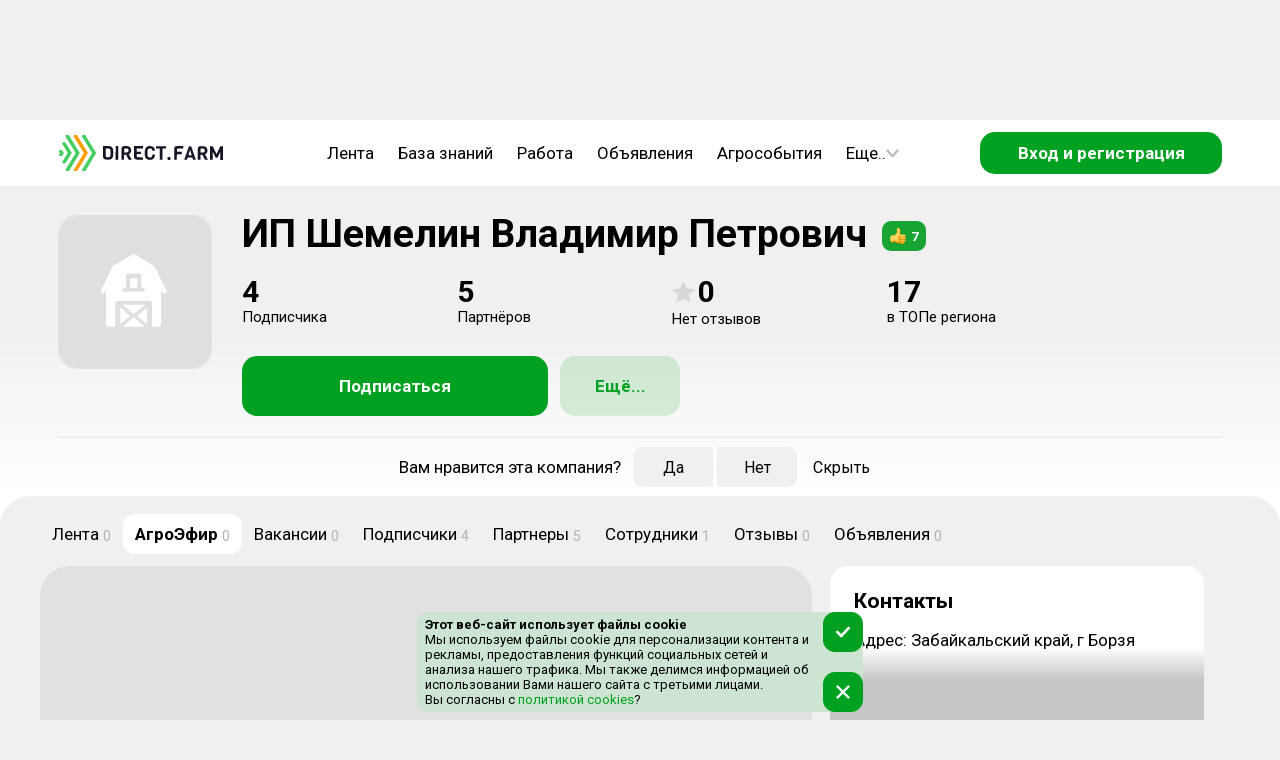

--- FILE ---
content_type: text/html; charset=utf-8
request_url: https://direct.farm/company/5899/agrocast
body_size: 14256
content:
<!DOCTYPE html><html lang="ru"><head><meta charSet="utf-8"/><meta name="viewport" content="width=device-width, initial-scale=1, maximum-scale=1, user-scalable=0"/><script async="">
      if (document && window) {
      (function (d, w, c) {
        (w[c] = w[c] || []).push(() => {
          try {
            w.yaCounter49092010.setUserId(unauthorized);
          } catch (e) {}
        });
      }(document, window, 'yandex_metrika_callbacks'))
    }
        </script><script async="" src="/static/scripts/bitrixChatButton.js"></script><link rel="image_src" href="/component-icons/company.svg"/><meta property="og:image" content="/component-icons/company.svg"/><meta name="image" content="/component-icons/company.svg"/><title>Актуальные объявления компании ИП Шемелин Владимир Петрович</title><meta name="title" content="Актуальные объявления компании ИП Шемелин Владимир Петрович"/><meta property="og:title" content="Актуальные объявления компании ИП Шемелин Владимир Петрович"/><meta name="description" content="На данной странице вы можете ознакомиться с актуальными объявлениями компании ИП Шемелин Владимир Петрович."/><meta property="og:description" content="На данной странице вы можете ознакомиться с актуальными объявлениями компании ИП Шемелин Владимир Петрович."/><meta name="next-head-count" content="12"/><meta charSet="utf-8"/><meta name="application-name" content="Direct.Farm"/><meta name="msapplication-TileColor" content="#FFFFFF"/><meta name="msapplication-TileImage" content="/favicons/mstile-144x144.png"/><meta name="msapplication-square70x70logo" content="/favicons/mstile-70x70.png"/><meta name="msapplication-square150x150logo" content="/favicons/mstile-150x150.png"/><meta name="msapplication-wide310x150logo" content="/favicons/mstile-310x150.png"/><meta name="msapplication-square310x310logo" content="/favicons/mstile-310x310.png"/><link rel="apple-touch-icon-precomposed" sizes="57x57" href="/favicons/apple-touch-icon-57x57.png"/><link rel="apple-touch-icon-precomposed" sizes="114x114" href="/favicons/apple-touch-icon-114x114.png"/><link rel="apple-touch-icon-precomposed" sizes="72x72" href="/favicons/apple-touch-icon-72x72.png"/><link rel="apple-touch-icon-precomposed" sizes="144x144" href="/favicons/apple-touch-icon-144x144.png"/><link rel="apple-touch-icon-precomposed" sizes="60x60" href="/favicons/apple-touch-icon-60x60.png"/><link rel="apple-touch-icon-precomposed" sizes="120x120" href="/favicons/apple-touch-icon-120x120.png"/><link rel="apple-touch-icon-precomposed" sizes="76x76" href="/favicons/apple-touch-icon-76x76.png"/><link rel="apple-touch-icon-precomposed" sizes="152x152" href="/favicons/apple-touch-icon-152x152.png"/><link rel="icon" type="image/png" href="/favicons/favicon-196x196.png" sizes="196x196"/><link rel="icon" type="image/png" href="/favicons/favicon-96x96.png" sizes="96x96"/><link rel="icon" type="image/png" href="/favicons/favicon-32x32.png" sizes="32x32"/><link rel="icon" type="image/png" href="/favicons/favicon-16x16.png" sizes="16x16"/><link rel="icon" type="image/png" href="/favicons/favicon-128.png" sizes="128x128"/><link rel="image_src" href="/favicons/logo_500.png"/><meta property="og:image:type" content="image/png"/><meta property="og:image:width" content="556"/><meta property="og:image:height" content="499"/><meta property="og:site_name" content="Direct.Farm"/><meta property="og:url" content="https://direct.farm"/><meta name="twitter:card" content="summary_large_image"/><meta name="twitter:image:alt" content="Direct.Farm - Деловая сеть с/х отрасли"/><meta name="twitter:app:name:iphone" content="Direct.Farm"/><meta property="al:ios:app_name" content="Direct.Farm"/><meta itemProp="headline" content="Деловая сеть с/х отрасли"/><style>background: #fafafa</style><meta name="verify-admitad" content="e7d9fbc35d"/><meta name="pmail-verification" content="c6e2dbb92db86a1c6550e644f32168a5"/><meta name="wmail-verification" content="806bd11aa32bd0c00f3a2650dcd557cd"/><meta name="p:domain_verify" content="44b3ed99c63c10044ff3e011bf1c417f"/><meta name="wmail-verification" content="6faa4fb32eae0561f3583a37368322a7"/><meta name="e0756357fa270a0873a149e2384e6b3a" content=""/><link rel="stylesheet" type="text/css" href="https://cdnjs.cloudflare.com/ajax/libs/slick-carousel/1.6.0/slick.min.css"/><link rel="stylesheet" type="text/css" href="https://cdnjs.cloudflare.com/ajax/libs/slick-carousel/1.6.0/slick-theme.min.css"/><script>window.yaContextCb=window.yaContextCb || []</script><script src="https://yandex.ru/ads/system/context.js" async=""></script><script async="" src="/static/scripts/yandexMetrika.js"></script><script async="" src="/static/scripts/yaExperiment.js"></script><noscript><div><img src="https://mc.yandex.ru/watch/49092010" style="position:absolute;left:-9999px" alt=""/></div></noscript><script async="" src="/static/scripts/VKPixel.js"></script><script type="application/ld+json">{
                  "@context" : "http://schema.org",
                  "@type" : "Organization",
                  "name" : "Direct.Farm",
                  "url" : "https://direct.farm/",
                  "sameAs" : [
                    "https://vk.com/directfarm",
                    "https://vk.com/direct.farm",
                    "https://www.youtube.com/channel/UCoXjYsSxy0owFac2DdjJCAA",
                    "https://zen.yandex.ru/id/5cbed355ae6cb600af8706b5",
                    "https://ok.ru/group/55669673885723",
                    "https://twitter.com/DirectFarm1"
                  ]
                }</script><noscript><img src="https://vk.com/rtrg?p=VK-RTRG-384751-2XbfR" style="position:absolute;left:-9999px" alt=""/></noscript> <script async="" src="/static/scripts/dfPixel.js"></script><link rel="preconnect" href="https://fonts.gstatic.com" crossorigin /><link rel="preload" href="/_next/static/css/7d10906b3bfd307f.css" as="style"/><link rel="stylesheet" href="/_next/static/css/7d10906b3bfd307f.css" data-n-g=""/><link rel="preload" href="/_next/static/css/7ea98dc349d5739b.css" as="style"/><link rel="stylesheet" href="/_next/static/css/7ea98dc349d5739b.css" data-n-p=""/><link rel="preload" href="/_next/static/css/f6268a370089272d.css" as="style"/><link rel="stylesheet" href="/_next/static/css/f6268a370089272d.css" data-n-p=""/><noscript data-n-css=""></noscript><script defer="" nomodule="" src="/_next/static/chunks/polyfills-c67a75d1b6f99dc8.js"></script><script src="/_next/static/chunks/webpack-3110e3f367da6018.js" defer=""></script><script src="/_next/static/chunks/framework-ce84985cd166733a.js" defer=""></script><script src="/_next/static/chunks/main-5a906303ea49f4ab.js" defer=""></script><script src="/_next/static/chunks/pages/_app-095b01a86472f66c.js" defer=""></script><script src="/_next/static/chunks/5392-88d5165c6c500783.js" defer=""></script><script src="/_next/static/chunks/1013-7becdde610447951.js" defer=""></script><script src="/_next/static/chunks/pages/company/%5Bid%5D/agrocast-1360641f78d4ff0b.js" defer=""></script><script src="/_next/static/HH6t_8sWQz4s0CHfwHR5a/_buildManifest.js" defer=""></script><script src="/_next/static/HH6t_8sWQz4s0CHfwHR5a/_ssgManifest.js" defer=""></script><style data-href="https://fonts.googleapis.com/css?family=Roboto:300,400,500,700&display=swap&subset=cyrillic">@font-face{font-family:'Roboto';font-style:normal;font-weight:300;font-stretch:normal;font-display:swap;src:url(https://fonts.gstatic.com/s/roboto/v49/KFOMCnqEu92Fr1ME7kSn66aGLdTylUAMQXC89YmC2DPNWuaabVmQiAw.woff) format('woff')}@font-face{font-family:'Roboto';font-style:normal;font-weight:400;font-stretch:normal;font-display:swap;src:url(https://fonts.gstatic.com/s/roboto/v49/KFOMCnqEu92Fr1ME7kSn66aGLdTylUAMQXC89YmC2DPNWubEbVmQiAw.woff) format('woff')}@font-face{font-family:'Roboto';font-style:normal;font-weight:500;font-stretch:normal;font-display:swap;src:url(https://fonts.gstatic.com/s/roboto/v49/KFOMCnqEu92Fr1ME7kSn66aGLdTylUAMQXC89YmC2DPNWub2bVmQiAw.woff) format('woff')}@font-face{font-family:'Roboto';font-style:normal;font-weight:700;font-stretch:normal;font-display:swap;src:url(https://fonts.gstatic.com/s/roboto/v49/KFOMCnqEu92Fr1ME7kSn66aGLdTylUAMQXC89YmC2DPNWuYjalmQiAw.woff) format('woff')}@font-face{font-family:'Roboto';font-style:normal;font-weight:300;font-stretch:100%;font-display:swap;src:url(https://fonts.gstatic.com/s/roboto/v49/KFO7CnqEu92Fr1ME7kSn66aGLdTylUAMa3GUBHMdazTgWw.woff2) format('woff2');unicode-range:U+0460-052F,U+1C80-1C8A,U+20B4,U+2DE0-2DFF,U+A640-A69F,U+FE2E-FE2F}@font-face{font-family:'Roboto';font-style:normal;font-weight:300;font-stretch:100%;font-display:swap;src:url(https://fonts.gstatic.com/s/roboto/v49/KFO7CnqEu92Fr1ME7kSn66aGLdTylUAMa3iUBHMdazTgWw.woff2) format('woff2');unicode-range:U+0301,U+0400-045F,U+0490-0491,U+04B0-04B1,U+2116}@font-face{font-family:'Roboto';font-style:normal;font-weight:300;font-stretch:100%;font-display:swap;src:url(https://fonts.gstatic.com/s/roboto/v49/KFO7CnqEu92Fr1ME7kSn66aGLdTylUAMa3CUBHMdazTgWw.woff2) format('woff2');unicode-range:U+1F00-1FFF}@font-face{font-family:'Roboto';font-style:normal;font-weight:300;font-stretch:100%;font-display:swap;src:url(https://fonts.gstatic.com/s/roboto/v49/KFO7CnqEu92Fr1ME7kSn66aGLdTylUAMa3-UBHMdazTgWw.woff2) format('woff2');unicode-range:U+0370-0377,U+037A-037F,U+0384-038A,U+038C,U+038E-03A1,U+03A3-03FF}@font-face{font-family:'Roboto';font-style:normal;font-weight:300;font-stretch:100%;font-display:swap;src:url(https://fonts.gstatic.com/s/roboto/v49/KFO7CnqEu92Fr1ME7kSn66aGLdTylUAMawCUBHMdazTgWw.woff2) format('woff2');unicode-range:U+0302-0303,U+0305,U+0307-0308,U+0310,U+0312,U+0315,U+031A,U+0326-0327,U+032C,U+032F-0330,U+0332-0333,U+0338,U+033A,U+0346,U+034D,U+0391-03A1,U+03A3-03A9,U+03B1-03C9,U+03D1,U+03D5-03D6,U+03F0-03F1,U+03F4-03F5,U+2016-2017,U+2034-2038,U+203C,U+2040,U+2043,U+2047,U+2050,U+2057,U+205F,U+2070-2071,U+2074-208E,U+2090-209C,U+20D0-20DC,U+20E1,U+20E5-20EF,U+2100-2112,U+2114-2115,U+2117-2121,U+2123-214F,U+2190,U+2192,U+2194-21AE,U+21B0-21E5,U+21F1-21F2,U+21F4-2211,U+2213-2214,U+2216-22FF,U+2308-230B,U+2310,U+2319,U+231C-2321,U+2336-237A,U+237C,U+2395,U+239B-23B7,U+23D0,U+23DC-23E1,U+2474-2475,U+25AF,U+25B3,U+25B7,U+25BD,U+25C1,U+25CA,U+25CC,U+25FB,U+266D-266F,U+27C0-27FF,U+2900-2AFF,U+2B0E-2B11,U+2B30-2B4C,U+2BFE,U+3030,U+FF5B,U+FF5D,U+1D400-1D7FF,U+1EE00-1EEFF}@font-face{font-family:'Roboto';font-style:normal;font-weight:300;font-stretch:100%;font-display:swap;src:url(https://fonts.gstatic.com/s/roboto/v49/KFO7CnqEu92Fr1ME7kSn66aGLdTylUAMaxKUBHMdazTgWw.woff2) format('woff2');unicode-range:U+0001-000C,U+000E-001F,U+007F-009F,U+20DD-20E0,U+20E2-20E4,U+2150-218F,U+2190,U+2192,U+2194-2199,U+21AF,U+21E6-21F0,U+21F3,U+2218-2219,U+2299,U+22C4-22C6,U+2300-243F,U+2440-244A,U+2460-24FF,U+25A0-27BF,U+2800-28FF,U+2921-2922,U+2981,U+29BF,U+29EB,U+2B00-2BFF,U+4DC0-4DFF,U+FFF9-FFFB,U+10140-1018E,U+10190-1019C,U+101A0,U+101D0-101FD,U+102E0-102FB,U+10E60-10E7E,U+1D2C0-1D2D3,U+1D2E0-1D37F,U+1F000-1F0FF,U+1F100-1F1AD,U+1F1E6-1F1FF,U+1F30D-1F30F,U+1F315,U+1F31C,U+1F31E,U+1F320-1F32C,U+1F336,U+1F378,U+1F37D,U+1F382,U+1F393-1F39F,U+1F3A7-1F3A8,U+1F3AC-1F3AF,U+1F3C2,U+1F3C4-1F3C6,U+1F3CA-1F3CE,U+1F3D4-1F3E0,U+1F3ED,U+1F3F1-1F3F3,U+1F3F5-1F3F7,U+1F408,U+1F415,U+1F41F,U+1F426,U+1F43F,U+1F441-1F442,U+1F444,U+1F446-1F449,U+1F44C-1F44E,U+1F453,U+1F46A,U+1F47D,U+1F4A3,U+1F4B0,U+1F4B3,U+1F4B9,U+1F4BB,U+1F4BF,U+1F4C8-1F4CB,U+1F4D6,U+1F4DA,U+1F4DF,U+1F4E3-1F4E6,U+1F4EA-1F4ED,U+1F4F7,U+1F4F9-1F4FB,U+1F4FD-1F4FE,U+1F503,U+1F507-1F50B,U+1F50D,U+1F512-1F513,U+1F53E-1F54A,U+1F54F-1F5FA,U+1F610,U+1F650-1F67F,U+1F687,U+1F68D,U+1F691,U+1F694,U+1F698,U+1F6AD,U+1F6B2,U+1F6B9-1F6BA,U+1F6BC,U+1F6C6-1F6CF,U+1F6D3-1F6D7,U+1F6E0-1F6EA,U+1F6F0-1F6F3,U+1F6F7-1F6FC,U+1F700-1F7FF,U+1F800-1F80B,U+1F810-1F847,U+1F850-1F859,U+1F860-1F887,U+1F890-1F8AD,U+1F8B0-1F8BB,U+1F8C0-1F8C1,U+1F900-1F90B,U+1F93B,U+1F946,U+1F984,U+1F996,U+1F9E9,U+1FA00-1FA6F,U+1FA70-1FA7C,U+1FA80-1FA89,U+1FA8F-1FAC6,U+1FACE-1FADC,U+1FADF-1FAE9,U+1FAF0-1FAF8,U+1FB00-1FBFF}@font-face{font-family:'Roboto';font-style:normal;font-weight:300;font-stretch:100%;font-display:swap;src:url(https://fonts.gstatic.com/s/roboto/v49/KFO7CnqEu92Fr1ME7kSn66aGLdTylUAMa3OUBHMdazTgWw.woff2) format('woff2');unicode-range:U+0102-0103,U+0110-0111,U+0128-0129,U+0168-0169,U+01A0-01A1,U+01AF-01B0,U+0300-0301,U+0303-0304,U+0308-0309,U+0323,U+0329,U+1EA0-1EF9,U+20AB}@font-face{font-family:'Roboto';font-style:normal;font-weight:300;font-stretch:100%;font-display:swap;src:url(https://fonts.gstatic.com/s/roboto/v49/KFO7CnqEu92Fr1ME7kSn66aGLdTylUAMa3KUBHMdazTgWw.woff2) format('woff2');unicode-range:U+0100-02BA,U+02BD-02C5,U+02C7-02CC,U+02CE-02D7,U+02DD-02FF,U+0304,U+0308,U+0329,U+1D00-1DBF,U+1E00-1E9F,U+1EF2-1EFF,U+2020,U+20A0-20AB,U+20AD-20C0,U+2113,U+2C60-2C7F,U+A720-A7FF}@font-face{font-family:'Roboto';font-style:normal;font-weight:300;font-stretch:100%;font-display:swap;src:url(https://fonts.gstatic.com/s/roboto/v49/KFO7CnqEu92Fr1ME7kSn66aGLdTylUAMa3yUBHMdazQ.woff2) format('woff2');unicode-range:U+0000-00FF,U+0131,U+0152-0153,U+02BB-02BC,U+02C6,U+02DA,U+02DC,U+0304,U+0308,U+0329,U+2000-206F,U+20AC,U+2122,U+2191,U+2193,U+2212,U+2215,U+FEFF,U+FFFD}@font-face{font-family:'Roboto';font-style:normal;font-weight:400;font-stretch:100%;font-display:swap;src:url(https://fonts.gstatic.com/s/roboto/v49/KFO7CnqEu92Fr1ME7kSn66aGLdTylUAMa3GUBHMdazTgWw.woff2) format('woff2');unicode-range:U+0460-052F,U+1C80-1C8A,U+20B4,U+2DE0-2DFF,U+A640-A69F,U+FE2E-FE2F}@font-face{font-family:'Roboto';font-style:normal;font-weight:400;font-stretch:100%;font-display:swap;src:url(https://fonts.gstatic.com/s/roboto/v49/KFO7CnqEu92Fr1ME7kSn66aGLdTylUAMa3iUBHMdazTgWw.woff2) format('woff2');unicode-range:U+0301,U+0400-045F,U+0490-0491,U+04B0-04B1,U+2116}@font-face{font-family:'Roboto';font-style:normal;font-weight:400;font-stretch:100%;font-display:swap;src:url(https://fonts.gstatic.com/s/roboto/v49/KFO7CnqEu92Fr1ME7kSn66aGLdTylUAMa3CUBHMdazTgWw.woff2) format('woff2');unicode-range:U+1F00-1FFF}@font-face{font-family:'Roboto';font-style:normal;font-weight:400;font-stretch:100%;font-display:swap;src:url(https://fonts.gstatic.com/s/roboto/v49/KFO7CnqEu92Fr1ME7kSn66aGLdTylUAMa3-UBHMdazTgWw.woff2) format('woff2');unicode-range:U+0370-0377,U+037A-037F,U+0384-038A,U+038C,U+038E-03A1,U+03A3-03FF}@font-face{font-family:'Roboto';font-style:normal;font-weight:400;font-stretch:100%;font-display:swap;src:url(https://fonts.gstatic.com/s/roboto/v49/KFO7CnqEu92Fr1ME7kSn66aGLdTylUAMawCUBHMdazTgWw.woff2) format('woff2');unicode-range:U+0302-0303,U+0305,U+0307-0308,U+0310,U+0312,U+0315,U+031A,U+0326-0327,U+032C,U+032F-0330,U+0332-0333,U+0338,U+033A,U+0346,U+034D,U+0391-03A1,U+03A3-03A9,U+03B1-03C9,U+03D1,U+03D5-03D6,U+03F0-03F1,U+03F4-03F5,U+2016-2017,U+2034-2038,U+203C,U+2040,U+2043,U+2047,U+2050,U+2057,U+205F,U+2070-2071,U+2074-208E,U+2090-209C,U+20D0-20DC,U+20E1,U+20E5-20EF,U+2100-2112,U+2114-2115,U+2117-2121,U+2123-214F,U+2190,U+2192,U+2194-21AE,U+21B0-21E5,U+21F1-21F2,U+21F4-2211,U+2213-2214,U+2216-22FF,U+2308-230B,U+2310,U+2319,U+231C-2321,U+2336-237A,U+237C,U+2395,U+239B-23B7,U+23D0,U+23DC-23E1,U+2474-2475,U+25AF,U+25B3,U+25B7,U+25BD,U+25C1,U+25CA,U+25CC,U+25FB,U+266D-266F,U+27C0-27FF,U+2900-2AFF,U+2B0E-2B11,U+2B30-2B4C,U+2BFE,U+3030,U+FF5B,U+FF5D,U+1D400-1D7FF,U+1EE00-1EEFF}@font-face{font-family:'Roboto';font-style:normal;font-weight:400;font-stretch:100%;font-display:swap;src:url(https://fonts.gstatic.com/s/roboto/v49/KFO7CnqEu92Fr1ME7kSn66aGLdTylUAMaxKUBHMdazTgWw.woff2) format('woff2');unicode-range:U+0001-000C,U+000E-001F,U+007F-009F,U+20DD-20E0,U+20E2-20E4,U+2150-218F,U+2190,U+2192,U+2194-2199,U+21AF,U+21E6-21F0,U+21F3,U+2218-2219,U+2299,U+22C4-22C6,U+2300-243F,U+2440-244A,U+2460-24FF,U+25A0-27BF,U+2800-28FF,U+2921-2922,U+2981,U+29BF,U+29EB,U+2B00-2BFF,U+4DC0-4DFF,U+FFF9-FFFB,U+10140-1018E,U+10190-1019C,U+101A0,U+101D0-101FD,U+102E0-102FB,U+10E60-10E7E,U+1D2C0-1D2D3,U+1D2E0-1D37F,U+1F000-1F0FF,U+1F100-1F1AD,U+1F1E6-1F1FF,U+1F30D-1F30F,U+1F315,U+1F31C,U+1F31E,U+1F320-1F32C,U+1F336,U+1F378,U+1F37D,U+1F382,U+1F393-1F39F,U+1F3A7-1F3A8,U+1F3AC-1F3AF,U+1F3C2,U+1F3C4-1F3C6,U+1F3CA-1F3CE,U+1F3D4-1F3E0,U+1F3ED,U+1F3F1-1F3F3,U+1F3F5-1F3F7,U+1F408,U+1F415,U+1F41F,U+1F426,U+1F43F,U+1F441-1F442,U+1F444,U+1F446-1F449,U+1F44C-1F44E,U+1F453,U+1F46A,U+1F47D,U+1F4A3,U+1F4B0,U+1F4B3,U+1F4B9,U+1F4BB,U+1F4BF,U+1F4C8-1F4CB,U+1F4D6,U+1F4DA,U+1F4DF,U+1F4E3-1F4E6,U+1F4EA-1F4ED,U+1F4F7,U+1F4F9-1F4FB,U+1F4FD-1F4FE,U+1F503,U+1F507-1F50B,U+1F50D,U+1F512-1F513,U+1F53E-1F54A,U+1F54F-1F5FA,U+1F610,U+1F650-1F67F,U+1F687,U+1F68D,U+1F691,U+1F694,U+1F698,U+1F6AD,U+1F6B2,U+1F6B9-1F6BA,U+1F6BC,U+1F6C6-1F6CF,U+1F6D3-1F6D7,U+1F6E0-1F6EA,U+1F6F0-1F6F3,U+1F6F7-1F6FC,U+1F700-1F7FF,U+1F800-1F80B,U+1F810-1F847,U+1F850-1F859,U+1F860-1F887,U+1F890-1F8AD,U+1F8B0-1F8BB,U+1F8C0-1F8C1,U+1F900-1F90B,U+1F93B,U+1F946,U+1F984,U+1F996,U+1F9E9,U+1FA00-1FA6F,U+1FA70-1FA7C,U+1FA80-1FA89,U+1FA8F-1FAC6,U+1FACE-1FADC,U+1FADF-1FAE9,U+1FAF0-1FAF8,U+1FB00-1FBFF}@font-face{font-family:'Roboto';font-style:normal;font-weight:400;font-stretch:100%;font-display:swap;src:url(https://fonts.gstatic.com/s/roboto/v49/KFO7CnqEu92Fr1ME7kSn66aGLdTylUAMa3OUBHMdazTgWw.woff2) format('woff2');unicode-range:U+0102-0103,U+0110-0111,U+0128-0129,U+0168-0169,U+01A0-01A1,U+01AF-01B0,U+0300-0301,U+0303-0304,U+0308-0309,U+0323,U+0329,U+1EA0-1EF9,U+20AB}@font-face{font-family:'Roboto';font-style:normal;font-weight:400;font-stretch:100%;font-display:swap;src:url(https://fonts.gstatic.com/s/roboto/v49/KFO7CnqEu92Fr1ME7kSn66aGLdTylUAMa3KUBHMdazTgWw.woff2) format('woff2');unicode-range:U+0100-02BA,U+02BD-02C5,U+02C7-02CC,U+02CE-02D7,U+02DD-02FF,U+0304,U+0308,U+0329,U+1D00-1DBF,U+1E00-1E9F,U+1EF2-1EFF,U+2020,U+20A0-20AB,U+20AD-20C0,U+2113,U+2C60-2C7F,U+A720-A7FF}@font-face{font-family:'Roboto';font-style:normal;font-weight:400;font-stretch:100%;font-display:swap;src:url(https://fonts.gstatic.com/s/roboto/v49/KFO7CnqEu92Fr1ME7kSn66aGLdTylUAMa3yUBHMdazQ.woff2) format('woff2');unicode-range:U+0000-00FF,U+0131,U+0152-0153,U+02BB-02BC,U+02C6,U+02DA,U+02DC,U+0304,U+0308,U+0329,U+2000-206F,U+20AC,U+2122,U+2191,U+2193,U+2212,U+2215,U+FEFF,U+FFFD}@font-face{font-family:'Roboto';font-style:normal;font-weight:500;font-stretch:100%;font-display:swap;src:url(https://fonts.gstatic.com/s/roboto/v49/KFO7CnqEu92Fr1ME7kSn66aGLdTylUAMa3GUBHMdazTgWw.woff2) format('woff2');unicode-range:U+0460-052F,U+1C80-1C8A,U+20B4,U+2DE0-2DFF,U+A640-A69F,U+FE2E-FE2F}@font-face{font-family:'Roboto';font-style:normal;font-weight:500;font-stretch:100%;font-display:swap;src:url(https://fonts.gstatic.com/s/roboto/v49/KFO7CnqEu92Fr1ME7kSn66aGLdTylUAMa3iUBHMdazTgWw.woff2) format('woff2');unicode-range:U+0301,U+0400-045F,U+0490-0491,U+04B0-04B1,U+2116}@font-face{font-family:'Roboto';font-style:normal;font-weight:500;font-stretch:100%;font-display:swap;src:url(https://fonts.gstatic.com/s/roboto/v49/KFO7CnqEu92Fr1ME7kSn66aGLdTylUAMa3CUBHMdazTgWw.woff2) format('woff2');unicode-range:U+1F00-1FFF}@font-face{font-family:'Roboto';font-style:normal;font-weight:500;font-stretch:100%;font-display:swap;src:url(https://fonts.gstatic.com/s/roboto/v49/KFO7CnqEu92Fr1ME7kSn66aGLdTylUAMa3-UBHMdazTgWw.woff2) format('woff2');unicode-range:U+0370-0377,U+037A-037F,U+0384-038A,U+038C,U+038E-03A1,U+03A3-03FF}@font-face{font-family:'Roboto';font-style:normal;font-weight:500;font-stretch:100%;font-display:swap;src:url(https://fonts.gstatic.com/s/roboto/v49/KFO7CnqEu92Fr1ME7kSn66aGLdTylUAMawCUBHMdazTgWw.woff2) format('woff2');unicode-range:U+0302-0303,U+0305,U+0307-0308,U+0310,U+0312,U+0315,U+031A,U+0326-0327,U+032C,U+032F-0330,U+0332-0333,U+0338,U+033A,U+0346,U+034D,U+0391-03A1,U+03A3-03A9,U+03B1-03C9,U+03D1,U+03D5-03D6,U+03F0-03F1,U+03F4-03F5,U+2016-2017,U+2034-2038,U+203C,U+2040,U+2043,U+2047,U+2050,U+2057,U+205F,U+2070-2071,U+2074-208E,U+2090-209C,U+20D0-20DC,U+20E1,U+20E5-20EF,U+2100-2112,U+2114-2115,U+2117-2121,U+2123-214F,U+2190,U+2192,U+2194-21AE,U+21B0-21E5,U+21F1-21F2,U+21F4-2211,U+2213-2214,U+2216-22FF,U+2308-230B,U+2310,U+2319,U+231C-2321,U+2336-237A,U+237C,U+2395,U+239B-23B7,U+23D0,U+23DC-23E1,U+2474-2475,U+25AF,U+25B3,U+25B7,U+25BD,U+25C1,U+25CA,U+25CC,U+25FB,U+266D-266F,U+27C0-27FF,U+2900-2AFF,U+2B0E-2B11,U+2B30-2B4C,U+2BFE,U+3030,U+FF5B,U+FF5D,U+1D400-1D7FF,U+1EE00-1EEFF}@font-face{font-family:'Roboto';font-style:normal;font-weight:500;font-stretch:100%;font-display:swap;src:url(https://fonts.gstatic.com/s/roboto/v49/KFO7CnqEu92Fr1ME7kSn66aGLdTylUAMaxKUBHMdazTgWw.woff2) format('woff2');unicode-range:U+0001-000C,U+000E-001F,U+007F-009F,U+20DD-20E0,U+20E2-20E4,U+2150-218F,U+2190,U+2192,U+2194-2199,U+21AF,U+21E6-21F0,U+21F3,U+2218-2219,U+2299,U+22C4-22C6,U+2300-243F,U+2440-244A,U+2460-24FF,U+25A0-27BF,U+2800-28FF,U+2921-2922,U+2981,U+29BF,U+29EB,U+2B00-2BFF,U+4DC0-4DFF,U+FFF9-FFFB,U+10140-1018E,U+10190-1019C,U+101A0,U+101D0-101FD,U+102E0-102FB,U+10E60-10E7E,U+1D2C0-1D2D3,U+1D2E0-1D37F,U+1F000-1F0FF,U+1F100-1F1AD,U+1F1E6-1F1FF,U+1F30D-1F30F,U+1F315,U+1F31C,U+1F31E,U+1F320-1F32C,U+1F336,U+1F378,U+1F37D,U+1F382,U+1F393-1F39F,U+1F3A7-1F3A8,U+1F3AC-1F3AF,U+1F3C2,U+1F3C4-1F3C6,U+1F3CA-1F3CE,U+1F3D4-1F3E0,U+1F3ED,U+1F3F1-1F3F3,U+1F3F5-1F3F7,U+1F408,U+1F415,U+1F41F,U+1F426,U+1F43F,U+1F441-1F442,U+1F444,U+1F446-1F449,U+1F44C-1F44E,U+1F453,U+1F46A,U+1F47D,U+1F4A3,U+1F4B0,U+1F4B3,U+1F4B9,U+1F4BB,U+1F4BF,U+1F4C8-1F4CB,U+1F4D6,U+1F4DA,U+1F4DF,U+1F4E3-1F4E6,U+1F4EA-1F4ED,U+1F4F7,U+1F4F9-1F4FB,U+1F4FD-1F4FE,U+1F503,U+1F507-1F50B,U+1F50D,U+1F512-1F513,U+1F53E-1F54A,U+1F54F-1F5FA,U+1F610,U+1F650-1F67F,U+1F687,U+1F68D,U+1F691,U+1F694,U+1F698,U+1F6AD,U+1F6B2,U+1F6B9-1F6BA,U+1F6BC,U+1F6C6-1F6CF,U+1F6D3-1F6D7,U+1F6E0-1F6EA,U+1F6F0-1F6F3,U+1F6F7-1F6FC,U+1F700-1F7FF,U+1F800-1F80B,U+1F810-1F847,U+1F850-1F859,U+1F860-1F887,U+1F890-1F8AD,U+1F8B0-1F8BB,U+1F8C0-1F8C1,U+1F900-1F90B,U+1F93B,U+1F946,U+1F984,U+1F996,U+1F9E9,U+1FA00-1FA6F,U+1FA70-1FA7C,U+1FA80-1FA89,U+1FA8F-1FAC6,U+1FACE-1FADC,U+1FADF-1FAE9,U+1FAF0-1FAF8,U+1FB00-1FBFF}@font-face{font-family:'Roboto';font-style:normal;font-weight:500;font-stretch:100%;font-display:swap;src:url(https://fonts.gstatic.com/s/roboto/v49/KFO7CnqEu92Fr1ME7kSn66aGLdTylUAMa3OUBHMdazTgWw.woff2) format('woff2');unicode-range:U+0102-0103,U+0110-0111,U+0128-0129,U+0168-0169,U+01A0-01A1,U+01AF-01B0,U+0300-0301,U+0303-0304,U+0308-0309,U+0323,U+0329,U+1EA0-1EF9,U+20AB}@font-face{font-family:'Roboto';font-style:normal;font-weight:500;font-stretch:100%;font-display:swap;src:url(https://fonts.gstatic.com/s/roboto/v49/KFO7CnqEu92Fr1ME7kSn66aGLdTylUAMa3KUBHMdazTgWw.woff2) format('woff2');unicode-range:U+0100-02BA,U+02BD-02C5,U+02C7-02CC,U+02CE-02D7,U+02DD-02FF,U+0304,U+0308,U+0329,U+1D00-1DBF,U+1E00-1E9F,U+1EF2-1EFF,U+2020,U+20A0-20AB,U+20AD-20C0,U+2113,U+2C60-2C7F,U+A720-A7FF}@font-face{font-family:'Roboto';font-style:normal;font-weight:500;font-stretch:100%;font-display:swap;src:url(https://fonts.gstatic.com/s/roboto/v49/KFO7CnqEu92Fr1ME7kSn66aGLdTylUAMa3yUBHMdazQ.woff2) format('woff2');unicode-range:U+0000-00FF,U+0131,U+0152-0153,U+02BB-02BC,U+02C6,U+02DA,U+02DC,U+0304,U+0308,U+0329,U+2000-206F,U+20AC,U+2122,U+2191,U+2193,U+2212,U+2215,U+FEFF,U+FFFD}@font-face{font-family:'Roboto';font-style:normal;font-weight:700;font-stretch:100%;font-display:swap;src:url(https://fonts.gstatic.com/s/roboto/v49/KFO7CnqEu92Fr1ME7kSn66aGLdTylUAMa3GUBHMdazTgWw.woff2) format('woff2');unicode-range:U+0460-052F,U+1C80-1C8A,U+20B4,U+2DE0-2DFF,U+A640-A69F,U+FE2E-FE2F}@font-face{font-family:'Roboto';font-style:normal;font-weight:700;font-stretch:100%;font-display:swap;src:url(https://fonts.gstatic.com/s/roboto/v49/KFO7CnqEu92Fr1ME7kSn66aGLdTylUAMa3iUBHMdazTgWw.woff2) format('woff2');unicode-range:U+0301,U+0400-045F,U+0490-0491,U+04B0-04B1,U+2116}@font-face{font-family:'Roboto';font-style:normal;font-weight:700;font-stretch:100%;font-display:swap;src:url(https://fonts.gstatic.com/s/roboto/v49/KFO7CnqEu92Fr1ME7kSn66aGLdTylUAMa3CUBHMdazTgWw.woff2) format('woff2');unicode-range:U+1F00-1FFF}@font-face{font-family:'Roboto';font-style:normal;font-weight:700;font-stretch:100%;font-display:swap;src:url(https://fonts.gstatic.com/s/roboto/v49/KFO7CnqEu92Fr1ME7kSn66aGLdTylUAMa3-UBHMdazTgWw.woff2) format('woff2');unicode-range:U+0370-0377,U+037A-037F,U+0384-038A,U+038C,U+038E-03A1,U+03A3-03FF}@font-face{font-family:'Roboto';font-style:normal;font-weight:700;font-stretch:100%;font-display:swap;src:url(https://fonts.gstatic.com/s/roboto/v49/KFO7CnqEu92Fr1ME7kSn66aGLdTylUAMawCUBHMdazTgWw.woff2) format('woff2');unicode-range:U+0302-0303,U+0305,U+0307-0308,U+0310,U+0312,U+0315,U+031A,U+0326-0327,U+032C,U+032F-0330,U+0332-0333,U+0338,U+033A,U+0346,U+034D,U+0391-03A1,U+03A3-03A9,U+03B1-03C9,U+03D1,U+03D5-03D6,U+03F0-03F1,U+03F4-03F5,U+2016-2017,U+2034-2038,U+203C,U+2040,U+2043,U+2047,U+2050,U+2057,U+205F,U+2070-2071,U+2074-208E,U+2090-209C,U+20D0-20DC,U+20E1,U+20E5-20EF,U+2100-2112,U+2114-2115,U+2117-2121,U+2123-214F,U+2190,U+2192,U+2194-21AE,U+21B0-21E5,U+21F1-21F2,U+21F4-2211,U+2213-2214,U+2216-22FF,U+2308-230B,U+2310,U+2319,U+231C-2321,U+2336-237A,U+237C,U+2395,U+239B-23B7,U+23D0,U+23DC-23E1,U+2474-2475,U+25AF,U+25B3,U+25B7,U+25BD,U+25C1,U+25CA,U+25CC,U+25FB,U+266D-266F,U+27C0-27FF,U+2900-2AFF,U+2B0E-2B11,U+2B30-2B4C,U+2BFE,U+3030,U+FF5B,U+FF5D,U+1D400-1D7FF,U+1EE00-1EEFF}@font-face{font-family:'Roboto';font-style:normal;font-weight:700;font-stretch:100%;font-display:swap;src:url(https://fonts.gstatic.com/s/roboto/v49/KFO7CnqEu92Fr1ME7kSn66aGLdTylUAMaxKUBHMdazTgWw.woff2) format('woff2');unicode-range:U+0001-000C,U+000E-001F,U+007F-009F,U+20DD-20E0,U+20E2-20E4,U+2150-218F,U+2190,U+2192,U+2194-2199,U+21AF,U+21E6-21F0,U+21F3,U+2218-2219,U+2299,U+22C4-22C6,U+2300-243F,U+2440-244A,U+2460-24FF,U+25A0-27BF,U+2800-28FF,U+2921-2922,U+2981,U+29BF,U+29EB,U+2B00-2BFF,U+4DC0-4DFF,U+FFF9-FFFB,U+10140-1018E,U+10190-1019C,U+101A0,U+101D0-101FD,U+102E0-102FB,U+10E60-10E7E,U+1D2C0-1D2D3,U+1D2E0-1D37F,U+1F000-1F0FF,U+1F100-1F1AD,U+1F1E6-1F1FF,U+1F30D-1F30F,U+1F315,U+1F31C,U+1F31E,U+1F320-1F32C,U+1F336,U+1F378,U+1F37D,U+1F382,U+1F393-1F39F,U+1F3A7-1F3A8,U+1F3AC-1F3AF,U+1F3C2,U+1F3C4-1F3C6,U+1F3CA-1F3CE,U+1F3D4-1F3E0,U+1F3ED,U+1F3F1-1F3F3,U+1F3F5-1F3F7,U+1F408,U+1F415,U+1F41F,U+1F426,U+1F43F,U+1F441-1F442,U+1F444,U+1F446-1F449,U+1F44C-1F44E,U+1F453,U+1F46A,U+1F47D,U+1F4A3,U+1F4B0,U+1F4B3,U+1F4B9,U+1F4BB,U+1F4BF,U+1F4C8-1F4CB,U+1F4D6,U+1F4DA,U+1F4DF,U+1F4E3-1F4E6,U+1F4EA-1F4ED,U+1F4F7,U+1F4F9-1F4FB,U+1F4FD-1F4FE,U+1F503,U+1F507-1F50B,U+1F50D,U+1F512-1F513,U+1F53E-1F54A,U+1F54F-1F5FA,U+1F610,U+1F650-1F67F,U+1F687,U+1F68D,U+1F691,U+1F694,U+1F698,U+1F6AD,U+1F6B2,U+1F6B9-1F6BA,U+1F6BC,U+1F6C6-1F6CF,U+1F6D3-1F6D7,U+1F6E0-1F6EA,U+1F6F0-1F6F3,U+1F6F7-1F6FC,U+1F700-1F7FF,U+1F800-1F80B,U+1F810-1F847,U+1F850-1F859,U+1F860-1F887,U+1F890-1F8AD,U+1F8B0-1F8BB,U+1F8C0-1F8C1,U+1F900-1F90B,U+1F93B,U+1F946,U+1F984,U+1F996,U+1F9E9,U+1FA00-1FA6F,U+1FA70-1FA7C,U+1FA80-1FA89,U+1FA8F-1FAC6,U+1FACE-1FADC,U+1FADF-1FAE9,U+1FAF0-1FAF8,U+1FB00-1FBFF}@font-face{font-family:'Roboto';font-style:normal;font-weight:700;font-stretch:100%;font-display:swap;src:url(https://fonts.gstatic.com/s/roboto/v49/KFO7CnqEu92Fr1ME7kSn66aGLdTylUAMa3OUBHMdazTgWw.woff2) format('woff2');unicode-range:U+0102-0103,U+0110-0111,U+0128-0129,U+0168-0169,U+01A0-01A1,U+01AF-01B0,U+0300-0301,U+0303-0304,U+0308-0309,U+0323,U+0329,U+1EA0-1EF9,U+20AB}@font-face{font-family:'Roboto';font-style:normal;font-weight:700;font-stretch:100%;font-display:swap;src:url(https://fonts.gstatic.com/s/roboto/v49/KFO7CnqEu92Fr1ME7kSn66aGLdTylUAMa3KUBHMdazTgWw.woff2) format('woff2');unicode-range:U+0100-02BA,U+02BD-02C5,U+02C7-02CC,U+02CE-02D7,U+02DD-02FF,U+0304,U+0308,U+0329,U+1D00-1DBF,U+1E00-1E9F,U+1EF2-1EFF,U+2020,U+20A0-20AB,U+20AD-20C0,U+2113,U+2C60-2C7F,U+A720-A7FF}@font-face{font-family:'Roboto';font-style:normal;font-weight:700;font-stretch:100%;font-display:swap;src:url(https://fonts.gstatic.com/s/roboto/v49/KFO7CnqEu92Fr1ME7kSn66aGLdTylUAMa3yUBHMdazQ.woff2) format('woff2');unicode-range:U+0000-00FF,U+0131,U+0152-0153,U+02BB-02BC,U+02C6,U+02DA,U+02DC,U+0304,U+0308,U+0329,U+2000-206F,U+20AC,U+2122,U+2191,U+2193,U+2212,U+2215,U+FEFF,U+FFFD}</style></head><body><meta name="pmail-verification" content="dbfebf2cecf95ea47904dcd055233419"/><script async="" src="/static/scripts/mailAnalytics.js"></script><noscript><div><img src="https://top-fwz1.mail.ru/counter?id=3332647;js=na" style="border:0;position:absolute;left:-9999px" alt="Top.Mail.Ru"/></div></noscript><div id="__next"><div id="adblock"></div><div class="desktop-context"><div class="cover_cover__8dGW2"><!--$!--><template data-dgst="DYNAMIC_SERVER_USAGE"></template><!--/$--></div><div class="layout-wrapper"><div></div><div class="header-ba-reminder_header-ba-reminder__Z_7Yz"><div class="header-ba-reminder_header-ba-reminder__content-wrapper__eiiOj"><div class="header-ba-reminder_header-ba-reminder__text__1EjDC">Найдите клиентов из С/Х на Direct.Farm → 6500 компаний и 300 000 посетителей</div><div class="header-ba-reminder_header-ba-reminder__actions-wrapper__lsqxB"><button type="button" class="df-button df-button_f_default df-button_r_9 header-ba-reminder_header-ba-reminder__btn__CyKM_">Узнать больше</button><div class="header-ba-reminder_header-ba-reminder__close-actions-wrapper__2XHj8"><div class="header-ba-reminder_header-ba-reminder__pseudo-img__rLJJH"></div><button class="header-ba-reminder_header-ba-reminder__close-text-btn__rm0xf" type="button">Клиенты не нужны</button><button class="header-ba-reminder_header-ba-reminder__close-btn__WNLMc" type="button"></button></div></div><div class="header-ba-reminder_header-ba-reminder__tail__2QlxA"></div></div></div><header class="header"><div class="header-content-wrapper"><a href="/"><div class="header__title-img"></div></a><div class="nav-menu_content-wrapper__Pz8qc"><nav class="nav-menu_content__JYNfS"><div class="nav-menu_item-wrapper__vhN5N"><a class="nav-menu_item___nW_y nav-menu_item_desktop__Vkswe" href="/">Лента</a></div><div class="nav-menu_item-wrapper__vhN5N"><a class="nav-menu_item___nW_y nav-menu_item_knowledge__hup2Y nav-menu_item_desktop__Vkswe" href="/knowledge">База знаний</a></div><div class="nav-menu_item-wrapper__vhN5N"><span class="nav-menu_item___nW_y nav-menu_item_desktop__Vkswe">Работа</span></div><div class="nav-menu_item-wrapper__vhN5N"><a class="nav-menu_item___nW_y nav-menu_item_desktop__Vkswe" href="/stock">Объявления</a></div><div class="nav-menu_item-wrapper__vhN5N"><a class="nav-menu_item___nW_y nav-menu_item_desktop__Vkswe" href="/expo">Агрособытия</a></div><div class="nav-menu_item-wrapper__vhN5N"><a class="nav-menu_item___nW_y nav-menu_item_with-content__hD08o nav-menu_item_desktop__Vkswe" href="/services">Еще..<img src="/icons/icon-expand-gray.svg" width="13" height="8" alt=""/></a></div></nav></div><div><button type="button" class="df-button df-button_type_main df-button_p_default df-button_fw_bold df-button_f_default df-button_r_default df-button_space_nowrap df-button_d_block sign-button">Вход и регистрация</button></div></div></header><main class="layout full-width no-overflow"><div class="page-content-wrapper"><div class="w-100-p"><div class="company-page-header_header-wrapper__WDqo8"><div class="company-page-header_info-wrapper-wrapper__bKie_ company-page-header__top-line__JCduw"><div class="company-page-header_info-wrapper__Y8SIc"><div class="company-page-header_avatar-container__oHSop"><button class="zero-button company-page-header_header-avatar-button__Kt_A9"><div style="height:152px;width:152px;min-width:152px" class="avatar-component-wrapper all-m-zero"><span class="avatar-component avatar-component_border-radius-18 _company" style="display:inline-block;width:152px;height:152px"></span></div></button></div><div class="company-page-header_info-container__qnMn3"><h1 class="company-page-header_company-name__VmpW1"><span class="m-r-15">ИП Шемелин Владимир Петрович</span><div class="company-page-header_company-rating__KjBsi"><span class="rating-element_container__YEy6U company-page-header_company-rating-component__lLW_8"><img src="/images/like-icon.webp" alt="" class="rating-element_image__ziM32"/>7</span></div></h1><div class="flex _align-items-flex-start _justify-space-between"><button type="button" class="company-page-header_common-info__button__OOIPj"><span class="company-page-header_common-info__button-title___1PKi">4</span><span class="company-page-header_common-info__button-subtitle__lzjDo">Подписчика</span></button><button type="button" class="company-page-header_common-info__button__OOIPj"><span class="company-page-header_common-info__button-title___1PKi">5</span><span class="company-page-header_common-info__button-subtitle__lzjDo">Партнёров</span></button><button type="button" class="company-page-header_common-info__button__OOIPj"><span class="company-page-header_common-info__button-title___1PKi"><div class="star-ratings" title="0 Stars" style="position:relative;box-sizing:border-box;display:inline-block"><svg class="star-grad" style="position:absolute;z-index:0;width:0;height:0;visibility:hidden"><defs><linearGradient id="starGrad684535190039918" x1="0%" y1="0%" x2="100%" y2="0%"><stop offset="0%" class="stop-color-first" style="stop-color:#ffa100;stop-opacity:1"></stop><stop offset="0%" class="stop-color-first" style="stop-color:#ffa100;stop-opacity:1"></stop><stop offset="0%" class="stop-color-final" style="stop-color:#d8d8d8;stop-opacity:1"></stop><stop offset="100%" class="stop-color-final" style="stop-color:#d8d8d8;stop-opacity:1"></stop></linearGradient></defs></svg><div class="star-container" style="position:relative;display:inline-block;vertical-align:middle"><svg viewBox="0 0 12 11" class="widget-svg" style="width:24px;height:24px;transition:transform .2s ease-in-out"><path class="star" style="fill:#d8d8d8;transition:fill .2s ease-in-out" d="M5.706 9L2.18 10.854l.673-3.927L0 4.146l3.943-.573L5.706 0 7.47 3.573l3.943.573L8.56 6.927l.673 3.927z"></path></svg></div></div><span class="m-l-2">0</span></span><span class="company-page-header_common-info__button-subtitle__lzjDo">Нет отзывов</span></button><button class="company-page-header_common-info__button__OOIPj"><span class="company-page-header_common-info__button-title___1PKi">17</span><span class="company-page-header_common-info__button-subtitle__lzjDo">в ТОПе региона</span></button><div class="company-page-header_verification-gap-block__z23G5"></div></div><div class="company-page-header-buttons_header-buttons-wrapper__0WJu4"><div class="company-page-header-buttons_header-buttons__main-buttons-wrapper__XWXSU"><button type="button" class="df-button df-button_type_main df-button_fw_bold df-button_f_default df-button_r_default df-button_d_block company-page-header-buttons_header-buttons__main-button__Wr3tW">Подписаться</button><div class="dropdown_wrapper__jIaaL company-page-header-buttons_header-buttons__dropdown__omuLG"><button type="button" class="dropdown_container__Ehhqy"><span class="df-button df-button_type_main-light df-button_fw_bold df-button_f_default df-button_r_default df-button_h_default df-button_space_nowrap df-button_d_flex-center-column company-page-header-buttons_header-buttons__additional-button__LlGw6">Ещё...</span></button><div class="dropdown_menu__0nkwE dropdown_menu_has-triangle__sKSZ8 company-page-header-buttons_header-buttons__dropdown-menu__3CYAL"><button type="button" class="dropdown_option__vHpgX company-page-header-buttons_header-buttons__dropdown-menu-option__BclKz">Поделиться профилем компании</button></div></div></div></div></div></div></div></div><div class="company-page-menu_wrapper__Syxjz" id="company-page-menu-wrapper"><div class="company-page-menu_outer-gradient__3p9KV"></div><div id="company-page-menu" class="company-page-menu_company-page-menu__Uv3SV"><div class="company-page-menu_company-page-menu__items-holder__YgDy9"><a id="company-page-menu-main" class="company-page-menu_company-page-menu__item__inOxm" href="/company/5899">Лента<span class="company-page-menu_company-page-menu__item-counter___n_M0">0</span></a><a id="company-page-menu-agrocast" class="company-page-menu_company-page-menu__item__inOxm company-page-menu__selected__l_Z7U" href="/company/5899/agrocast">АгроЭфир<span class="company-page-menu_company-page-menu__item-counter___n_M0">0</span></a><a id="company-page-menu-vacancy" class="company-page-menu_company-page-menu__item__inOxm" href="/company/5899/vacancy">Вакансии<span class="company-page-menu_company-page-menu__item-counter___n_M0">0</span></a><a id="company-page-menu-subscribers" class="company-page-menu_company-page-menu__item__inOxm" href="/company/5899/subscribers">Подписчики<span class="company-page-menu_company-page-menu__item-counter___n_M0">4</span></a><a id="company-page-menu-partners" class="company-page-menu_company-page-menu__item__inOxm" href="/company/5899/partners">Партнеры<span class="company-page-menu_company-page-menu__item-counter___n_M0">5</span></a><a id="company-page-menu-employees" class="company-page-menu_company-page-menu__item__inOxm" href="/company/5899/employees">Сотрудники<span class="company-page-menu_company-page-menu__item-counter___n_M0">1</span></a><a id="company-page-menu-reviews" class="company-page-menu_company-page-menu__item__inOxm" href="/company/5899/reviews">Отзывы<span class="company-page-menu_company-page-menu__item-counter___n_M0">0</span></a><a id="company-page-menu-stock" class="company-page-menu_company-page-menu__item__inOxm" href="/company/5899/stock">Объявления<span class="company-page-menu_company-page-menu__item-counter___n_M0">0</span></a></div></div></div><div class="main-component-feed-wrapper"><div class="main-component _m-h-100-in-mobile"><link rel="canonical" href="https://direct.farm/company/5899/agrocast"/><div class="news-feed-empty-info_efc-wrapper__ug9xf"><div class="news-feed-empty-info_efc-text__Ykhp7">У компании пока что нет фотопостов</div></div></div><aside class="relative aside-component right-sidebar-scroll-wrapper_wrapper__gdsd3"><div class="right-sidebar-scroll-wrapper_container__q8h1o right-sidebar-scroll-wrapper_stick-top__9kZxi"><div class="company-page-contacts-tile_contacts__jcelB"><div class="company-page-contacts-tile_wrapper__xMttw"><div class="company-page-contacts-tile_contacts__info__JJFpy"><div class="company-page-contacts-tile_contacts__title__XNACK">Контакты</div><div></div></div><div class="company-page-contacts-tile_contacts__address__idqmV">Адрес: <!-- -->Забайкальский край, г Борзя</div><div class="company-page-contacts-tile_contacts__map-block__ByIMt"><div class="company-page-contacts-tile_gradient__h5ypS"></div><div class="company-page-contacts-tile_map-wrapper__77S_s"><div class="yandex-map_map__Bx14t company-page-contacts-tile_map__P6_o0" id="company-location"></div></div></div></div><div class="df-button df-button_type_main-light df-button_p_default df-button_fw_bold df-button_f_16 df-button_w_full df-button_h_default df-button_space_nowrap df-button_d_flex-center company-page-contacts-tile_contacts__main-button__vG9BT">Контакты<div class="company-page-contacts-tile_contacts__arrow__GHMby company-page-contacts-tile__bottom-space__87kTe"></div></div></div><div class="company-page-feedback-tile_feedback__ki4aP"><a href="/company/5899/reviews"><div class="company-page-feedback-tile_wrapper__Pe_ME"><div class="flex _align-items-center _justify-space-between company-page-feedback-tile_bottom-space__ABl6d"><div class="company-page-feedback-tile_feedback__title__VKiiW">Отзывы: <!-- -->нет</div><div class="flex _align-items-center"><div class="star-ratings" title="0 Stars" style="position:relative;box-sizing:border-box;display:inline-block"><svg class="star-grad" style="position:absolute;z-index:0;width:0;height:0;visibility:hidden"><defs><linearGradient id="starGrad896665241908747" x1="0%" y1="0%" x2="100%" y2="0%"><stop offset="0%" class="stop-color-first" style="stop-color:#ffa100;stop-opacity:1"></stop><stop offset="0%" class="stop-color-first" style="stop-color:#ffa100;stop-opacity:1"></stop><stop offset="0%" class="stop-color-final" style="stop-color:#d8d8d8;stop-opacity:1"></stop><stop offset="100%" class="stop-color-final" style="stop-color:#d8d8d8;stop-opacity:1"></stop></linearGradient></defs></svg><div class="star-container" style="position:relative;display:inline-block;vertical-align:middle"><svg viewBox="0 0 12 11" class="widget-svg" style="width:15px;height:15px;transition:transform .2s ease-in-out"><path class="star" style="fill:#d8d8d8;transition:fill .2s ease-in-out" d="M5.706 9L2.18 10.854l.673-3.927L0 4.146l3.943-.573L5.706 0 7.47 3.573l3.943.573L8.56 6.927l.673 3.927z"></path></svg></div></div><span class="company-page-feedback-tile_feedback__count__hS1rN">0</span></div></div><div class="company-page-feedback-tile_feedback__text__Xwnn3 company-page-feedback-tile__space__pB38F">Ваш отзыв о компании <!-- -->ИП Шемелин Владимир Петрович<!-- --> будет первым!</div></div><span class="df-button df-button_type_main-light df-button_p_default df-button_fw_bold df-button_f_16 df-button_w_full df-button_h_default df-button_space_nowrap df-button_d_flex-center company-page-feedback-tile_feedback__main-button__Q7xnA">Написать отзыв<div class="company-page-feedback-tile_feedback__arrow__M5nJt"></div></span></a></div><div class="company-page-subscribers-tile_people__hJhmW"><div class="company-page-subscribers-tile_wrapper__ncCTH"><div class="company-page-subscribers-tile_people__count__flmoI">Подписчики: <!-- -->4</div><div class="company-page-subscribers-tile_people-row__leVtQ"><a href="/user/46368" rel="noreferrer noopener" target="_blank" class="flex _align-items-center one-line-cut-as-dots"><div style="height:24px;width:24px;min-width:24px" class="avatar-component-wrapper all-m-zero"><span class="avatar-component" style="display:inline-block;width:24px;height:24px"></span></div><span class="company-page-subscribers-tile_people-row__name__kVfQm one-line-cut-as-dots">ОРМИСС МЭ</span></a><div class="df-button df-button_type_main-light df-button_d_flex-center-column subscribe-button_button__2qzDG"><div class="subscribe-button_icon__vHWhc"></div></div></div><div class="company-page-subscribers-tile_people-row__leVtQ"><a href="/user/35112" rel="noreferrer noopener" target="_blank" class="flex _align-items-center one-line-cut-as-dots"><div style="height:24px;width:24px;min-width:24px" class="avatar-component-wrapper all-m-zero"><span class="avatar-component" style="display:inline-block;width:24px;height:24px"></span></div><span class="company-page-subscribers-tile_people-row__name__kVfQm one-line-cut-as-dots">Agro-Shop сельхоззапчасти</span></a><div class="df-button df-button_type_main-light df-button_d_flex-center-column subscribe-button_button__2qzDG"><div class="subscribe-button_icon__vHWhc"></div></div></div><div class="company-page-subscribers-tile_people-row__leVtQ"><a href="/user/3770" rel="noreferrer noopener" target="_blank" class="flex _align-items-center one-line-cut-as-dots"><div style="height:24px;width:24px;min-width:24px" class="avatar-component-wrapper all-m-zero"><span class="avatar-component" style="display:inline-block;width:24px;height:24px"></span></div><span class="company-page-subscribers-tile_people-row__name__kVfQm one-line-cut-as-dots">ООО Компания &quot;СОКО&quot; -</span></a><div class="df-button df-button_type_main-light df-button_d_flex-center-column subscribe-button_button__2qzDG"><div class="subscribe-button_icon__vHWhc"></div></div></div><div class="company-page-subscribers-tile_people-row__leVtQ"><a href="/user/41270" rel="noreferrer noopener" target="_blank" class="flex _align-items-center one-line-cut-as-dots"><div style="height:24px;width:24px;min-width:24px" class="avatar-component-wrapper all-m-zero"><span class="avatar-component" style="display:inline-block;width:24px;height:24px"></span></div><span class="company-page-subscribers-tile_people-row__name__kVfQm one-line-cut-as-dots">Аркадий Орлов</span></a><div class="df-button df-button_type_main-light df-button_d_flex-center-column subscribe-button_button__2qzDG"><div class="subscribe-button_icon__vHWhc"></div></div></div></div><a class="df-button df-button_type_main-light df-button_p_default df-button_fw_bold df-button_f_16 df-button_w_full df-button_h_default df-button_space_nowrap df-button_d_flex-center company-page-subscribers-tile_people__main-button__t97Kg" href="/company/5899/subscribers">Подписчики<div class="company-page-subscribers-tile_people__arrow__mrngI"></div></a></div><div class="company-page-subscribers-tile_people__hJhmW"><div class="company-page-subscribers-tile_wrapper__ncCTH"><div class="company-page-subscribers-tile_people__count__flmoI">Партнеры: <!-- -->5</div><div class="company-page-subscribers-tile_people-row__leVtQ"><a href="/company/1" rel="noreferrer noopener" target="_blank" class="flex _align-items-center one-line-cut-as-dots"><div style="height:24px;width:24px;min-width:24px" class="avatar-component-wrapper all-m-zero"><span class="avatar-component _company" style="display:inline-block;width:24px;height:24px"></span></div><span class="company-page-subscribers-tile_people-row__name__kVfQm one-line-cut-as-dots">Direct.Farm</span><span class="m-l-4 m-r-4 cursor-pointer"><span class="business-premium-icon business-premium-icon_image-wrapper__NPmTh"><div style="height:18px" class="business-premium-icon_image__v_Nbw"></div></span></span></a><div class="df-button df-button_type_main-light df-button_d_flex-center-column subscribe-button_button__2qzDG"><div class="subscribe-button_icon__vHWhc"></div></div></div><div class="company-page-subscribers-tile_people-row__leVtQ"><a href="/company/169" rel="noreferrer noopener" target="_blank" class="flex _align-items-center one-line-cut-as-dots"><div style="height:24px;width:24px;min-width:24px" class="avatar-component-wrapper all-m-zero"><span class="avatar-component _company" style="display:inline-block;width:24px;height:24px"></span></div><span class="company-page-subscribers-tile_people-row__name__kVfQm one-line-cut-as-dots">Новостная редакция Direct.Farm</span></a><div class="df-button df-button_type_main-light df-button_d_flex-center-column subscribe-button_button__2qzDG"><div class="subscribe-button_icon__vHWhc"></div></div></div><div class="company-page-subscribers-tile_people-row__leVtQ"><a href="/company/175" rel="noreferrer noopener" target="_blank" class="flex _align-items-center one-line-cut-as-dots"><div style="height:24px;width:24px;min-width:24px" class="avatar-component-wrapper all-m-zero"><span class="avatar-component _company" style="display:inline-block;width:24px;height:24px"></span></div><span class="company-page-subscribers-tile_people-row__name__kVfQm one-line-cut-as-dots">Лаборатория агрономии Direct.Farm</span></a><div class="df-button df-button_type_main-light df-button_d_flex-center-column subscribe-button_button__2qzDG"><div class="subscribe-button_icon__vHWhc"></div></div></div><div class="company-page-subscribers-tile_people-row__leVtQ"><a href="/company/869" rel="noreferrer noopener" target="_blank" class="flex _align-items-center one-line-cut-as-dots"><div style="height:24px;width:24px;min-width:24px" class="avatar-component-wrapper all-m-zero"><span class="avatar-component _company" style="display:inline-block;width:24px;height:24px"></span></div><span class="company-page-subscribers-tile_people-row__name__kVfQm one-line-cut-as-dots">Лаборатория Животноводства Direct.Farm</span></a><div class="df-button df-button_type_main-light df-button_d_flex-center-column subscribe-button_button__2qzDG"><div class="subscribe-button_icon__vHWhc"></div></div></div><div class="company-page-subscribers-tile_people-row__leVtQ"><a href="/company/1957" rel="noreferrer noopener" target="_blank" class="flex _align-items-center one-line-cut-as-dots"><div style="height:24px;width:24px;min-width:24px" class="avatar-component-wrapper all-m-zero"><span class="avatar-component _company" style="display:inline-block;width:24px;height:24px"></span></div><span class="company-page-subscribers-tile_people-row__name__kVfQm one-line-cut-as-dots">Лаборатория сельхозтехники Direct.Farm</span></a><div class="df-button df-button_type_main-light df-button_d_flex-center-column subscribe-button_button__2qzDG"><div class="subscribe-button_icon__vHWhc"></div></div></div></div><a class="df-button df-button_type_main-light df-button_p_default df-button_fw_bold df-button_f_16 df-button_w_full df-button_h_default df-button_space_nowrap df-button_d_flex-center company-page-subscribers-tile_people__main-button__t97Kg" href="/company/5899/partners">Подписчики<div class="company-page-subscribers-tile_people__arrow__mrngI"></div></a></div><div class="company-page-subscribers-tile_people__hJhmW"><div class="company-page-subscribers-tile_wrapper__ncCTH"><div class="company-page-subscribers-tile_people__count__flmoI">Сотрудники: <!-- -->1</div><div class="company-page-subscribers-tile_people-row__leVtQ"><a href="/user/24982" rel="noreferrer noopener" target="_blank" class="flex _align-items-center one-line-cut-as-dots"><div style="height:24px;width:24px;min-width:24px" class="avatar-component-wrapper all-m-zero"><span class="avatar-component" style="display:inline-block;width:24px;height:24px"></span></div><span class="company-page-subscribers-tile_people-row__name__kVfQm one-line-cut-as-dots">Владимир Шемелин</span></a><div class="df-button df-button_type_main-light df-button_d_flex-center-column subscribe-button_button__2qzDG"><div class="subscribe-button_icon__vHWhc"></div></div></div></div><a class="df-button df-button_type_main-light df-button_p_default df-button_fw_bold df-button_f_16 df-button_w_full df-button_h_default df-button_space_nowrap df-button_d_flex-center company-page-subscribers-tile_people__main-button__t97Kg" href="/company/5899/employees">Подписчики<div class="company-page-subscribers-tile_people__arrow__mrngI"></div></a></div><div class="company-page-similar-companies-tile_wrapper__9bb5_"><div class="company-page-similar-companies-tile_title__GJDWY flex _justify-space-between">Похожие компании</div><div class="company-page-similar-companies-tile_carousel__hQg2v"><div class="company-page-similar-companies-tile_carousel-list__oc6A_"><div class="company-page-similar-companies-tile_carousel-item__WFNEo"><div style="height:120px;width:120px;min-width:120px" class="avatar-component-wrapper all-m-zero company-page-similar-companies-tile_carousel-image__gTwxl"><span class="avatar-component _company" style="display:inline-block;width:120px;height:120px"></span></div></div><div class="company-page-similar-companies-tile_carousel-item__WFNEo"><div style="height:120px;width:120px;min-width:120px" class="avatar-component-wrapper all-m-zero company-page-similar-companies-tile_carousel-image__gTwxl"><span class="avatar-component _company" style="display:inline-block;width:120px;height:120px"></span></div><a class="company-page-similar-companies-tile_carousel-item__badge__Ltnty" href="/business-profile"><span class="business-premium-icon business-premium-icon_image-wrapper__NPmTh"><div style="height:18px" class="business-premium-icon_image__v_Nbw"></div></span></a></div><a class="company-page-similar-companies-tile_carousel-item__WFNEo" href="/company/1668" target="_blank" rel="noreferrer"><div style="height:120px;width:120px;min-width:120px" class="avatar-component-wrapper all-m-zero company-page-similar-companies-tile_carousel-image__gTwxl"><span class="avatar-component _company" style="display:inline-block;width:120px;height:120px"></span></div></a><div class="company-page-similar-companies-tile_carousel-item__WFNEo"><div style="height:120px;width:120px;min-width:120px" class="avatar-component-wrapper all-m-zero company-page-similar-companies-tile_carousel-image__gTwxl"><span class="avatar-component _company" style="display:inline-block;width:120px;height:120px"></span></div></div><div class="company-page-similar-companies-tile_carousel-item__WFNEo"><div style="height:120px;width:120px;min-width:120px" class="avatar-component-wrapper all-m-zero company-page-similar-companies-tile_carousel-image__gTwxl"><span class="avatar-component _company" style="display:inline-block;width:120px;height:120px"></span></div></div></div><div class="text _center m-t-8 m-b-6">ООО &quot;ЭЛИТНЫЕ АГРОСИСТЕМЫ&quot;</div><div class="text _center"><button type="button" class="df-button df-button_type_main-light df-button_p_9 df-button_f_15 df-button_r_8 df-button_w_content df-button_h_28 df-button_space_nowrap df-button_d_block df-button_m_x-auto">Подписаться</button></div></div><a href="/companies" class="df-button df-button_type_main-light df-button_p_default df-button_fw_bold df-button_f_16 df-button_r_8 df-button_w_full df-button_h_default df-button_space_nowrap df-button_d_flex-center-column company-page-similar-companies-tile_all-companies-link__OJ4wq" target="_blank">Все компании</a></div><div id="a9780c9e-wrapper" class="advertisement-component_wrapper__nt2aF advertisement-component_wrapper_mobile__oKTz7 advertisement-component_wrapper_bordered__2bA1P"><div class="advertisement-component_container__SmOKF"><!--$!--><template data-dgst="DYNAMIC_SERVER_USAGE"></template><!--/$--></div><div class="flex _align-items-center advertisement-component_footer___qdnV"><a class="m-t-12 advertisement-component_bottom-link__p4TLM" href="/business-profile"><span>Продвижение компании</span><img class="advertisement-component_grey-fire__uigZg" src="/component-icons/grey-fire.svg" alt=""/></a><a class="m-t-12 advertisement-component_bottom-link__p4TLM" href="/post/7685"><span>Размещение рекламы</span><span class="advertisement-component_bottom-link-circle__K6ahE">?</span></a></div></div></div></aside></div></div></div></main><div id="submodal-root"></div><div></div><div></div><div id="modal-root"></div><div id="preloader-container"></div><div></div><div class="footer_social-wrapper__LWa_X footer-social-links"><div><div class="all-services_app-download__VT7BF all-services__mobile-space__0ptEo">Скачать приложение</div><div class="all-services_apps-block__rzftc"><div class="all-services_apps-main-block__lJXen"><a href="https://play.google.com/store/apps/details?id=direct.farm.android" target="_blank" rel="noreferrer noopener" class="all-services_apps-block__link__Zmc5o"><img src="/images/google-play.png" alt="google-play"/></a></div><a href="https://direct.farm/mobile-app" target="_blank" rel="noreferrer noopener" class="all-services_apps-block__link__Zmc5o all-services__other-stores-link__Y9aDj"><img src="/images/other-stores.png" alt="other-stores"/></a></div></div><div class="footer_top-part__social-links__S61py"><div class="footer_social-links-full-size-title__7jkXR">Подписаться на обновления в социальных сетях</div><div class="all-services_social-network-list__SO_Uh"><div class="dropdown_wrapper__jIaaL all-services_social-network-list-item-wrapper__SVfEU"><button type="button" class="dropdown_container__Ehhqy all-services_social-network-list-item-wrapper-button__wFkNj"><div class="all-services_social-network-list-item__wJfZ8"><div class="all-services_social-network-list-item__img__yRTj4"></div><span class="all-services_social-network-list-item__text__suCsM">Вконтакте</span></div></button><div class="dropdown_menu__0nkwE all-services_social-network-list-item-menu__h_KNt"><button type="button" class="dropdown_option__vHpgX">Лаборатория агрономии</button><button type="button" class="dropdown_option__vHpgX">Лаборатория животноводства</button><button type="button" class="dropdown_option__vHpgX">Сельхозтехника</button><button type="button" class="dropdown_option__vHpgX">Плодоводство</button></div></div><a class="all-services_social-network-list-item__wJfZ8" rel="noreferrer noopener" target="_blank" href="https://www.youtube.com/channel/UCoXjYsSxy0owFac2DdjJCAA"><div class="all-services_social-network-list-item__img__yRTj4"></div><span class="all-services_social-network-list-item__text__suCsM">YouTube</span></a><a class="all-services_social-network-list-item__wJfZ8" rel="noreferrer noopener" target="_blank" href="https://ok.ru/group/55669673885723"><div class="all-services_social-network-list-item__img__yRTj4"></div><span class="all-services_social-network-list-item__text__suCsM">Одноклассники</span></a><button type="button" class="all-services_social-network-list-item__wJfZ8"><div class="all-services_social-network-list-item__img__yRTj4"></div><span class="all-services_social-network-list-item__text__suCsM">Яндекс.Дзен</span></button><div class="dropdown_wrapper__jIaaL all-services_social-network-list-item-wrapper__SVfEU"><button type="button" class="dropdown_container__Ehhqy all-services_social-network-list-item-wrapper-button__wFkNj"><div class="all-services_social-network-list-item__wJfZ8"><div class="all-services_social-network-list-item__img__yRTj4"></div><span class="all-services_social-network-list-item__text__suCsM">Telegram</span></div></button><div class="dropdown_menu__0nkwE all-services_social-network-list-item-menu__h_KNt"><button type="button" class="dropdown_option__vHpgX">Direct.Farm</button><button type="button" class="dropdown_option__vHpgX">Новости</button></div></div><a class="all-services_social-network-list-item__wJfZ8" rel="noreferrer noopener" target="_blank" href="https://www.tiktok.com/@direct.farm"><div class="all-services_social-network-list-item__img__yRTj4"></div><span class="all-services_social-network-list-item__text__suCsM">TikTok</span></a></div></div></div><footer class="footer_bottom-part__5iZf4 footer-bottom-part"><div class="footer_bottom-part__title__jBI_Q">Связаться с нами</div><div class="footer_bottom-part-links-wrapper__KGx2x"><a class="footer_bottom-part-links-item__OiBHH" rel="noreferrer noopener" href="mailto:info@direct.farm"><div>info@direct.farm</div></a></div><a class="footer_bottom-part-services__ssQxE" href="/post/7685"><div class="footer_bottom-part-services-text__6A9aF">По вопросам сотрудничества и рекламы</div><div class="footer_bottom-part-services-img-wrapper__Dk873"><div></div></div></a><a class="footer_bottom-part-services__ssQxE footer__m-b-134__R559_" href="/business-profile"><div class="footer_bottom-part-services-text__6A9aF footer__m-t-10__GagrD">Подключите Бизнес-аккаунт для своей компании</div><div class="footer_bottom-part-services-img-wrapper__Dk873 footer__has-mask__ELNZq"><div></div></div></a><div class="footer_bottom-part-logo-wrapper__fTc8C"><img alt="" class="footer_bottom-part-logo__9D06d" src="/images/dark-main-logo.svg"/></div><div class="footer_bottom-part-bottom-text__O7nhu"><p>© <!-- -->2026<!-- --> DIRECT.FARM, Все права защищены. Использование материалов с сайта разрешено с указанием прямой ссылки на адрес материала.</p><div class="footer-bottom-content_options-container__Z13t9"><div class="footer-bottom-content_main-options__mpp8h"><a href="/user-agreement" target="_blank" rel="noopener noreferrer" class="footer-bottom-content_option__1rMFZ">Пользовательское соглашение</a><span class="footer-bottom-content_option__1rMFZ footer-bottom-content_option-info__zcCfs tooltip-wrapper">Правовая информация<div class="tooltip-container"><div class="tooltip-baloon footer-bottom-content_info-baloon__TIAUV">ООО «Директ Фарм Технологии» (ИНН 2309152764) создано в 2016 году. Основным видом деятельности компании является разработка компьютерного программного обеспечения. Собственная разработка нашей компании «Direct.Farm – база знаний и маркетплейс для аграриев» внесена в Реестр Российского программного обеспечения (запись в реестре от 14.06.2022 №13949).</div></div></span></div><a href="/payment" target="_blank" rel="noopener noreferrer" class="footer-bottom-content_option__1rMFZ">Информация об оплате, возврате и реквизиты</a><a href="/cookies-agreement" target="_blank" rel="noopener noreferrer" class="footer-bottom-content_option__1rMFZ">Политика использования файлов cookie</a><a href="/personal-data-using" target="_blank" rel="noopener noreferrer" class="footer-bottom-content_option__1rMFZ">Политика использования персональных данных</a></div><p>*Цены, указанные на сайте, не являются публичной офертой</p></div></footer><div id="top-button-wrapper"></div></div></div></div><img height="1" width="1" alt="M" id="mailRuPixel" src="https://top-fwz1.mail.ru/tracker?id=3332647;e=RG%3A/trg-pixel-5366317-1563530202357;_=1768709060011" style="position:fixed;left:-999px"/><script id="__NEXT_DATA__" type="application/json">{"props":{"pageProps":{"settings":{"ADDITIONAL_MENU_URL":"https://bit.ly/3ZI5MvM?erid=2VSb5yuJ5CC","ADDITIONAL_MENU_PIC":"","BIZ_ACC_POST_MIN_PRICE":5000,"REVIVE_SHOW_BORDER":true,"DEALS_TAX":3,"REVIVE_REFRESH_SPAN":0,"DEALS_INST_TAX":30,"EQUIPMENT_POST_BANNER":false,"SHOW_TOP_BANNER":true,"EMOJI":{"eggplant":{"src":"/content/reactions/eggplant.webp","order":0},"fire":{"src":"/content/reactions/fire.webp","order":1},"biceps":{"src":"/content/reactions/biceps.webp","order":2},"like":{"src":"/content/reactions/like.webp","order":3},"mindblow":{"src":"/content/reactions/mindblow.webp","order":4},"party":{"src":"/content/reactions/party.webp","order":5},"love":{"src":"/content/reactions/love.webp","order":6},"vomit":{"src":"/content/reactions/vomit.webp","order":7},"dislike":{"src":"/content/reactions/dislike.webp","order":8},"funny":{"src":"/content/reactions/funny.webp","order":9}},"EQUIPMENT_MAIN_PAGE_BANNER":false,"DEALS_TAX_V2":0,"SHOW_REVIVE_STORY":true,"ADDITIONAL_MENU_NAME":"Мир грёз для🐐","ADDITIONAL_MENU_ENABLED":false},"sectionData":{"section":{"page":1,"data":{"objectList":[],"loadAvailable":false},"filter":{"authorId":5899,"authorType":"ORGANISATION"}}},"companyData":{"company":{"id":5899,"name":"ИП Шемелин Владимир Петрович","inn":"752904326917","avatar":null,"my":false,"directFarm":false,"verifyList":[],"subscribed":false,"partnerState":null,"rating":7,"rate":null,"regionPosition":17,"postCount":0,"vacancyCount":0,"subscriberCount":4,"partnerCount":5,"employeeCount":1,"reviewCount":0,"metaDescription":"Компания ИП Шемелин Владимир Петрович зарегистрирована на Direct.Farm 20-02-2022.","businessInfo":{"hideBanner":false,"allowCallback":false,"allowMessage":false,"dfbActive":false},"hasMyReview":false,"publishingInfo":null,"comingEvents":0,"stockCount":0,"agrocastCount":0,"iamAdmin":false},"tiles":[{"type":"ABOUT","value":null,"authenticationRequired":false},{"type":"FEEDBACK","value":{"rate":0,"count":0,"lastReview":null},"authenticationRequired":false},{"type":"PARTNER","value":{"count":5,"contacts":[{"name":"Direct.Farm","avatarUrl":"https://direct.farm/content/904/90407933a2f94663a7ad4485589f56a066452_p200.webp","id":1,"subscribed":false,"dfbActive":true},{"name":"Новостная редакция Direct.Farm","avatarUrl":"https://direct.farm/content/456/456206798ce043f893725aa8c31ec1357115_p200.webp","id":169,"subscribed":false,"dfbActive":false},{"name":"Лаборатория агрономии Direct.Farm","avatarUrl":"https://direct.farm/content/ad3/ad34a2569de14a23b9252c5db780a70248304_p200.webp","id":175,"subscribed":false,"dfbActive":false},{"name":"Лаборатория Животноводства Direct.Farm","avatarUrl":"https://direct.farm/content/d69/d695dde1b22743718f1c9f81be6f6db211766_p200.webp","id":869,"subscribed":false,"dfbActive":false},{"name":"Лаборатория сельхозтехники Direct.Farm","avatarUrl":"https://direct.farm/content/557/55779da6c054414f957b073fdc064deb11837_p200.webp","id":1957,"subscribed":false,"dfbActive":false}]},"authenticationRequired":false},{"type":"CONTACT","value":{"address":"Забайкальский край, г Борзя","phone":null,"email":null,"location":"Забайкальский край","site":null,"latitude":503876058,"longitude":1165234779,"hasPhone":false,"hasEmail":false,"links":[]},"authenticationRequired":false},{"type":"EMPLOYEE","value":{"count":1,"employeeList":[{"userId":24982,"userName":"Владимир Шемелин","avatarUrl":"https://lh3.googleusercontent.com/a/AATXAJyZke9Ui3WIKJMYB03n91eyUzU_7qLs0UEOzhAL=s96-c","subscribed":false,"online":false}]},"authenticationRequired":false},{"type":"SIMILAR","value":[{"id":1668,"inn":"5005040687","name":"ООО \"ЭЛИТНЫЕ АГРОСИСТЕМЫ\"","address":"Московская обл, г Воскресенск, ул 2-я Заводская, д 18, оф 23","location":"городской округ Воскресенск","avatarUri":"https://direct.farm/content/b24/b24bf4c6f3c647e9ba2b20f71b71fe3f34403_preview.jpg","rating":136,"dfbActive":false},{"id":8027,"inn":"6162051881","name":"ЗАО \"БиоАгроСервис\"","address":"344116, Ростовская область, Г. РОСТОВ-НА-ДОНУ, УЛ. 2-Я ВОЛОДАРСКОГО, Д.76/23А, А1, А103","location":"городской округ Ростов-на-Дону","avatarUri":"https://direct.farm/content/621/6217e979753646d58f124881b3793fce117166_preview.webp","rating":20,"dfbActive":false},{"id":4845,"inn":"4632254568","name":"ООО \"АГРОПРЕМИУМ\"","address":"г Курск, ул Карла Либкнехта, д 18, кв 100","location":"Курская обл","avatarUri":"https://direct.farm/content/402/40221e2469064f8294d4d7fdc826bb94780395_preview.png","rating":118,"dfbActive":false},{"id":3200,"inn":"5032111150","name":"ООО \"ЭКОНИВА-СЕМЕНА\"","address":"Воронежская обл, Лискинский р-н, село Щучье, ул Советская, д 33","location":"Лискинский район","avatarUri":"https://direct.farm/content/4e0/4e05532e162944308e67afc5d501132d233997_preview.webp","rating":251,"dfbActive":false},{"id":8099,"inn":"9727036285","name":"Доставка морем","address":"г Москва, ул Большая Черёмушкинская, д 13 стр 4","location":"г Москва","avatarUri":"https://direct.farm/content/eca/ecaa6e027c5f48d19e4cfad494a5db13100175_preview.webp","rating":13,"dfbActive":false},{"id":9234,"inn":"6829164940","name":"AGDY","address":"г Тамбов, ул Интернациональная, д 16Б, офис 34","location":"городской округ Тамбов","avatarUri":"https://direct.farm/content/e84/e84518a544834b348aa0058ed26bb5d348750_preview.webp","rating":73,"dfbActive":false},{"id":8207,"inn":"2634111346","name":"Агро Концепция Ризанова","address":"г Ставрополь, ул Дзержинского, д 160, офис 424","location":"городской округ Ставрополь","avatarUri":"https://direct.farm/content/e21/e21b6d08bb5a45b18333f55ddfd072f854783_preview.webp","rating":343,"dfbActive":false},{"id":410,"inn":"366605037701","name":"ИП ГКФХ Токмаков Н.А.","location":"Россия","avatarUri":"https://direct.farm/content/15e/15e7db9800c5401ab4c3113b1306dec3504947_preview.jpg","rating":843,"dfbActive":false},{"id":5620,"inn":"6350026084","name":"ООО \"АТ-СЕРВИС\"","address":"Россия, Самарская область, Кинельский район, село Чубовка, зона Промышленная","location":"Кинельский район","avatarUri":"https://direct.farm/content/a94/a94cf9f8695c4dd9b8f093bbbda72cde56158_preview.png","rating":21,"dfbActive":false},{"id":9225,"inn":"3601012197","name":"ООО \"ЭЛЕВАТОРНЫЕ СИСТЕМЫ\"","address":"396251, ВОРОНЕЖСКАЯ ОБЛАСТЬ","location":"Воронежская область","avatarUri":"https://direct.farm/content/656/656dae0c16a64d8994ba2404181c7fc1138003_preview.webp","rating":3003,"dfbActive":false},{"id":8941,"inn":"501100520506","name":"Марал-Инвест","address":"Московская область, Егорьевск, улица Смычка, 46","location":"муниципальный округ Егорьевск","avatarUri":"https://direct.farm/content/150/15075a1e507443e78acda395819f65af150368_preview.webp","rating":765,"dfbActive":false},{"id":8138,"inn":"760600967044","name":"Лаборатория ЯРВЕТ","address":"г Ярославль","location":"городской округ Ярославль","avatarUri":"https://direct.farm/content/4b8/4b8986c7726e4d2f9abae7b250b85fb042956_preview.webp","rating":38,"dfbActive":false},{"id":8975,"inn":"3662229119","name":"ООО НПП \"Агрофарм\"","address":"г Воронеж, пр-кт Труда, д. 123","location":"городской округ Воронеж","avatarUri":"https://direct.farm/content/0ee/0eecb28b603541bc9230126c6ed3032b58857_preview.webp","rating":11,"dfbActive":false},{"id":9366,"inn":"9715307452","name":"Стоунферт","address":"г Москва, Пресненская наб, д 12, офис 1","location":"Москва","avatarUri":"https://direct.farm/content/02e/02e619547e5b4ad28f010f824248dd1820192_preview.webp","rating":155,"dfbActive":false},{"id":7339,"inn":"7820006490","name":"Академия менеджмента и агробизнеса СПБГАУ","address":"Санкт-Петербург, Пушкинский район, посёлок Шушары, Пушкинская улица, 12","location":"Пушкинский район","avatarUri":"https://direct.farm/content/507/507446d13f93468c8c3401dd72478a2a482592_preview.webp","rating":566,"dfbActive":true},{"id":8029,"inn":"5049015896","name":"Группа Компаний Флексом","address":"Московская обл, г Шатура, г Рошаль, ул 2-й Пятилетки","location":"Московская обл","avatarUri":"https://direct.farm/content/ac6/ac68efc7db8045d4adc0ed81d209c23e63710_preview.webp","rating":11,"dfbActive":false},{"id":7195,"inn":"610103775740","name":"ИП Диана Едзаева","address":"Россия, Ростов-на-Дону ","location":"городской округ Ростов-на-Дону","avatarUri":"https://direct.farm/content/e93/e93725594d284158bad719ca2943f080536772_preview.webp","rating":739,"dfbActive":true},{"id":8883,"inn":"6319262509","name":"ООО \"АУДИТ УГОДИЙ\"","address":"г Самара, ул 22 Партсъезда, д 173А, ","location":"городской округ Самара","avatarUri":"https://direct.farm/content/844/844ee7422699443d893930ebb337b8bd160657_preview.webp","rating":69,"dfbActive":false},{"id":8016,"inn":"7816280926","name":"Zinpro Corporation","address":"г Москва, Багратионовский проезд, д. 7,  к. 20B, офис 507","location":"Москва","avatarUri":"https://direct.farm/content/2db/2db0092487a9478788c3cec8c9979b7d42404_preview.webp","rating":102,"dfbActive":false},{"id":6983,"inn":"4826122634","name":"ООО \"КАЛИНА АГРО\"","address":"г Липецк, ул Космонавтов, д 6, офис 201","location":"городской округ Липецк","avatarUri":"https://direct.farm/content/b48/b4828f666be74427892d0538b6ed830c43723_preview.webp","rating":542,"dfbActive":true}],"authenticationRequired":false},{"type":"SUBSCRIBERS","value":{"subscribersList":[{"userId":46368,"userName":"ОРМИСС МЭ","avatarUrl":"https://avatars.yandex.net/get-yapic/44850/9khKZZscDzWzSFrPBYMxhf5RNU-1/islands-200","subscribed":false,"online":false},{"userId":35112,"userName":"Agro-Shop сельхоззапчасти","avatarUrl":"https://direct.farm/content/616/61656737ae5d4a2ca671c48020b3adcd221796_preview.webp","subscribed":false,"online":false},{"userId":3770,"userName":"ООО Компания \"СОКО\" -","avatarUrl":"https://direct.farm/content/15a/15ab8866158a41fbb13cccff0000237d62600_preview.jpg","subscribed":false,"online":false},{"userId":41270,"userName":"Аркадий Орлов","avatarUrl":"https://direct.farm/content/29a/29a75b5008df4a8b9ac9733f5175f97f183394_preview.webp","subscribed":false,"online":false}],"totalCount":4},"authenticationRequired":false}]}}},"page":"/company/[id]/agrocast","query":{"id":"5899"},"buildId":"HH6t_8sWQz4s0CHfwHR5a","isFallback":false,"gip":true,"scriptLoader":[]}</script></body></html>

--- FILE ---
content_type: text/css; charset=UTF-8
request_url: https://direct.farm/_next/static/css/7ea98dc349d5739b.css
body_size: 7170
content:
.err404_err404__9NVc1{display:flex;flex-direction:column;margin-bottom:36px;max-width:100%;text-align:center;background-color:var(--color-background);border-bottom-left-radius:50px;border-bottom-right-radius:50px;z-index:2;position:relative}.err404_err404__9NVc1 .err404_err404__img__C_wcI{margin:0 auto 17px}.err404_err404__9NVc1 .err404_err404__title__pxRCm{max-width:450px;font-size:39px;font-weight:900;line-height:1.08;color:var(--color-dark);margin:0 auto 15px}.err404_err404__9NVc1 .err404_err404__text___uKSX{max-width:500px;font-size:17px;line-height:1.41;text-align:center;color:var(--color-dark);margin:0 auto 15px}.err404_err404__9NVc1 .err404_err404__err__0m08t{max-width:96px;opacity:.3;font-size:17px;line-height:1.24;text-align:center;color:var(--color-dark);margin:0 auto 30px}.err404_err404__9NVc1 .err404_social-info__8cod9{width:504px;margin:0 auto;padding-bottom:54px}.err404_err404__9NVc1 .err404_social-info__subtitle__ewclF{font-size:18px;font-weight:700;text-align:center}.err404_err404__back__QItme{color:var(--color-primary);font-weight:700;line-height:1.41;margin-bottom:80px}.err404_err404__logo__c5dEp{width:170px;height:42px;margin:20px auto 47px}.err404_top-part__social-links__hIC87{width:504px;margin:0 auto}.err404_social-links-full-size-title__7Tgrh{font-size:18px;font-weight:700;text-align:center;margin-bottom:15px;margin-top:0}@media(min-width:0px)and (max-width:900px){.err404_err404__9NVc1{border-bottom-left-radius:25px;border-bottom-right-radius:25px;padding:0 15px}.err404_err404__9NVc1 .err404_social-info__8cod9{width:100%!important;margin-top:20px}.err404_err404__9NVc1 .err404_err404__title__pxRCm{max-width:450px;font-size:30px;font-weight:900;line-height:1.4;color:var(--color-dark);margin:0 auto 5px}.err404_top-part__social-links__hIC87{width:calc(100vw - 33px)}.err404_err404__logo__c5dEp{width:137px;height:30px;margin:12px auto 37px}.err404_err404__logo__c5dEp div svg{width:143px;height:36px}}.right-sidebar-scroll-wrapper_wrapper__gdsd3{width:374px;margin-left:18px;display:flex;flex-direction:column}.right-sidebar-scroll-wrapper_wrapper__gdsd3.right-sidebar-scroll-wrapper__stick-bottom__Chy4l{justify-content:flex-end}.right-sidebar-scroll-wrapper_container__q8h1o{width:inherit}.right-sidebar-scroll-wrapper_stick-top__9kZxi{position:-webkit-sticky;position:sticky;top:70px}.right-sidebar-scroll-wrapper_stick-bottom__OnWk4{position:-webkit-sticky;position:sticky;bottom:20px}.right-sidebar-scroll-wrapper_absolute__qjC2J{position:absolute}@media(max-width:900px){.right-sidebar-scroll-wrapper_wrapper__gdsd3{width:100%;margin:20px 0 0}}.rating-element_container__YEy6U{height:24px;display:flex;align-items:center;background-color:#c8dccc;font-size:13px;font-weight:700;color:var(--color-primary);word-break:keep-all;padding:0 9px;border-radius:9px}.rating-element_image__ziM32{width:16px;height:16px;margin-bottom:0;margin-right:5px}.company-page-header-admin-panel_admin-panel-wrapper__4wPtI{width:100%}.company-page-header-admin-panel_admin-panel__sr390{width:100%;height:65px;display:flex;align-items:center;justify-content:center;border-top:2px solid var(--color-border-background);margin-top:10px}.company-page-header-admin-panel_admin-panel__text__xLotN{font-size:16px;line-height:1.69;margin-right:12px}.company-page-header-admin-panel_admin-panel__button__Lr2vh:not(:last-child){margin-right:6px}.company-page-header-admin-panel_admin-panel__dropdown-menu__t_lkc{left:-50%}@media(min-width:0px)and (max-width:900px){.company-page-header-admin-panel_admin-panel-wrapper__4wPtI{width:100%;background-color:var(--color-background);position:relative;z-index:3;overflow-x:scroll;scrollbar-width:none}.company-page-header-admin-panel_admin-panel-wrapper__4wPtI::-webkit-scrollbar{display:none}.company-page-header-admin-panel_admin-panel__top-line__NJ4q1{width:calc(100% - 18px);height:2px;background-color:rgba(0,0,0,.06);margin:0 auto;position:-webkit-sticky;position:sticky;left:9px}.company-page-header-admin-panel_admin-panel__sr390{width:auto;height:64px;justify-content:start;white-space:nowrap;border-top:none;margin:0}.company-page-header-admin-panel_admin-panel__text__xLotN{font-size:15px;padding-left:9px;margin-right:9px;color:var(--color-text-grey)}.company-page-header-admin-panel_admin-panel__button__Lr2vh{font-size:15px}.company-page-header-admin-panel_admin-panel__button__Lr2vh.company-page-header-admin-panel__transparent__kPcBg{color:var(--color-text-grey)}.company-page-header-admin-panel_admin-panel__button__Lr2vh:not(:last-child){margin-right:6px}}.circle-preloader_preloader__ItHg8{position:relative;width:100%;padding:10px 0;top:0;left:0;z-index:999999;display:flex}.circle-preloader_preloader__ItHg8 .circle-preloader_preloader__icon-wrapper__bTVgl{margin:auto}.circle-preloader_preloader__icon-wrapper__bTVgl{display:inline-block;position:relative;width:16px;height:16px}.circle-preloader_preloader__icon-wrapper__bTVgl .circle-preloader_preloader__icon__wk3mh{animation:circle-preloader_rot__S0aOB 1s linear 0s infinite normal none running;-webkit-animation:circle-preloader_rot__S0aOB 1s linear 0s infinite normal none running}.circle-preloader_preloader__icon-wrapper__bTVgl .circle-preloader_preloader__icon__wk3mh svg{display:block;width:16px;height:16px}.circle-preloader_preloader__icon-wrapper__bTVgl .circle-preloader_preloader__icon__wk3mh.circle-preloader__black__c_DBu svg g{stroke:var(--color-dark)}@keyframes circle-preloader_rot__S0aOB{0%{transform:rotate(0deg)}to{transform:rotate(1turn)}}.company-page-header-buttons_header-buttons-wrapper__0WJu4{width:100%;display:flex;align-items:center;margin-top:29px}.company-page-header-buttons_header-buttons__main-buttons-wrapper__XWXSU{display:flex}.company-page-header-buttons_header-buttons__main-button__Wr3tW{position:relative;width:306px;height:60px}.company-page-header-buttons_header-buttons__main-button__Wr3tW.company-page-header-buttons__has-deformation__OiVwx{width:160px;border-radius:15px 9px 9px 15px}.company-page-header-buttons_header-buttons__additional-button__LlGw6{width:120px;margin-left:12px}.company-page-header-buttons_header-buttons__dropdown__omuLG:hover{z-index:50}.company-page-header-buttons_header-buttons__dropdown-menu__3CYAL{max-height:none!important;left:-50%!important}.company-page-header-buttons_header-buttons__dropdown-menu-option__BclKz:first-child{height:53px}.company-page-header-buttons_header-buttons__dropdown-menu-option__BclKz:not(:last-child){border-bottom:2px solid #f0f0f0!important}.company-page-header-buttons_accepted-icon__DwNL_{display:inline-block}.company-page-header-buttons_accepted-icon__DwNL_ svg{display:block;height:10px}.company-page-header-buttons_accepted-icon__DwNL_ svg path{stroke:var(--color-dark)}.company-page-header-buttons_preloader__ZY2VG,.company-page-header-buttons_white-v__ch6OH{width:-moz-fit-content;width:fit-content;display:inline-block}.company-page-header-buttons_white-v__ch6OH{height:12px;margin-right:9px}.company-page-header-buttons_white-v__ch6OH svg{display:block;width:14px}.company-page-header-buttons_white-v__ch6OH svg path{stroke:var(--color-card)}.company-page-header-buttons_header-buttons__mail-button___nf0s{width:160px;height:60px;border-radius:9px 15px 15px 9px;margin:0 0 0 6px}.company-page-header-buttons_header-buttons__mail-button___nf0s.company-page-header-buttons__full-width__qXgGC{width:306px;border-radius:15px}.company-page-header-buttons_header-buttons__b-a-button__1MgFM{height:60px;font-size:16px;font-weight:700;line-height:60px;color:var(--color-primary);margin-left:27px}.company-page-header-buttons_header-buttons__b-a-button__1MgFM.company-page-header-buttons__add-buttons__ZZD1l{font-size:17px;font-weight:400;line-height:1.18;color:var(--color-secondary);margin-left:21px}.company-page-header-buttons_header-buttons__b-a-button-icon__8MCr3{display:inline-block;vertical-align:middle;width:24px;height:24px;margin:0 6px 0 0}.company-page-header-buttons_header-buttons__b-a-button-icon__8MCr3 svg{display:block}.company-page-header-buttons_header-buttons__b-a-button-plus-icon__y_kTV{display:inline-block;vertical-align:middle;width:20px;height:20px;margin:0 4px 0 0}.company-page-header-buttons_header-buttons__b-a-button-plus-icon__y_kTV svg{display:block;transform:rotate(45deg)}.company-page-header-buttons_header-buttons__b-a-button-plus-icon__y_kTV svg circle{opacity:1;fill:var(--color-secondary)}@media(min-width:0px)and (max-width:900px){.company-page-header-buttons_header-buttons-wrapper__0WJu4{flex-wrap:wrap;padding:0 0 0 9px;margin:18px 0 15px;position:relative;z-index:4}.company-page-header-buttons_header-buttons__mail-button___nf0s{width:160px;min-width:120px;height:50px}.company-page-header-buttons_header-buttons__mail-button___nf0s.company-page-header-buttons__full-width__qXgGC{width:100%}.company-page-header-buttons_header-buttons__b-a-button__1MgFM{width:-moz-fit-content;width:fit-content;height:50px;word-break:keep-all;white-space:nowrap;margin:0}.company-page-header-buttons_header-buttons__b-a-button__1MgFM:not(:first-child){margin-left:27px}.company-page-header-buttons_header-buttons__b-a-button__1MgFM.company-page-header-buttons__add-buttons__ZZD1l{margin-left:0}.company-page-header-buttons_header-buttons__main-buttons-wrapper__XWXSU{width:100%;padding:0 9px 0 0}.company-page-header-buttons_header-buttons__main-button__Wr3tW{width:100%;min-width:140px;height:50px;font-size:16px}.company-page-header-buttons_header-buttons__main-button__Wr3tW.company-page-header-buttons__has-deformation__OiVwx{width:100%}.company-page-header-buttons_header-buttons__additional-button__LlGw6{width:90px;height:50px;font-size:16px;margin-left:9px}.company-page-header-buttons_header-buttons__dropdown-menu__3CYAL{left:auto!important;right:0}.company-page-header-buttons_header-buttons__premium-actions-wrapper___Vtkm{display:flex;align-items:center;width:100vw;overflow-x:scroll;overflow-y:hidden;scrollbar-width:none}.company-page-header-buttons_header-buttons__premium-actions-wrapper___Vtkm::-webkit-scrollbar{display:none}}.company-page-header-check-marks_subscribed-verify-wrapper__gbyLl{margin-top:10px}.company-page-header-check-marks_subscribed-verify-item__jEIW7{width:100%;text-align:left;font-size:15px;color:var(--color-text-grey);line-height:1.2;padding-left:9px}.company-page-header-check-marks_subscribed-verify-item__jEIW7:first-child{margin-bottom:4px}.company-page-header-check-marks_subscribed-verify-item__img__pt4qJ{display:inline-block;margin-right:6px}.company-page-header-check-marks_subscribed-verify-item__img__pt4qJ svg{display:block;width:12px}.company-page-header-check-marks_subscribed-verify-item__img__pt4qJ svg path{stroke:var(--color-text-grey)}@media(min-width:0px)and (max-width:900px){.company-page-header-check-marks_subscribed-verify-wrapper__gbyLl{display:flex;align-items:center;margin-top:20px}.company-page-header-check-marks_subscribed-verify-item__jEIW7{width:-moz-fit-content;width:fit-content;font-size:12px;line-height:1.25;padding-left:0}.company-page-header-check-marks_subscribed-verify-item__jEIW7:first-child{margin-bottom:0;margin-right:12px}.company-page-header-check-marks_subscribed-verify-item__img__pt4qJ{display:inline-block;vertical-align:top;margin-right:6px}.company-page-header-check-marks_subscribed-verify-item__img__pt4qJ svg{display:block;width:9px}.company-page-header-check-marks_subscribed-verify-item__img__pt4qJ svg path{stroke:var(--color-text-grey)}}.company-page-header-reminder_header-reminder__txRJY{height:0;width:100%;opacity:0;background:var(--color-dark);border-bottom-left-radius:18px;border-bottom-right-radius:18px;overflow:hidden;transition:opacity .1s,height .1s}.company-page-header-reminder_header-reminder__txRJY.company-page-header-reminder__show__ObirT{transition:opacity .1s,height .1s;height:60px;opacity:1;position:relative;overflow:initial}.company-page-header-reminder_header-reminder__txRJY.company-page-header-reminder__show__ObirT.company-page-header-reminder__ba__FzilC{position:absolute;top:0;z-index:3}.company-page-header-reminder_header-reminder__content-wrapper__SWJyZ{width:1200px;height:60px;display:flex;align-items:center;padding-left:16px;margin:0 auto;position:relative}.company-page-header-reminder_header-reminder__tail__Qs6vJ{position:absolute;left:46px;bottom:-15px;z-index:3}.company-page-header-reminder_header-reminder__tail__Qs6vJ svg{display:block}.company-page-header-reminder_header-reminder__img__gF6G4{width:30px;height:29px;display:block;transform:scaleX(-1)}.company-page-header-reminder_header-reminder__for-mobile-wrapper__VaHzQ{display:flex;align-items:center}.company-page-header-reminder_header-reminder__for-mobile-wrapper__VaHzQ.company-page-header-reminder__m-w-145__lq7X_{min-width:145px}.company-page-header-reminder_header-reminder__text__Q0E2_{color:var(--color-card);margin:0 13px 0 12px}.company-page-header-reminder_header-reminder__btn__XMdSr{height:40px;font-size:16px;line-height:normal;padding:0 12px;border-radius:9px}@media(min-width:0px)and (max-width:900px){.company-page-header-reminder_header-reminder__txRJY{border-radius:0}.company-page-header-reminder_header-reminder__txRJY.company-page-header-reminder__show__ObirT{height:50px}.company-page-header-reminder_header-reminder__content-wrapper__SWJyZ{width:100%;height:50px;justify-content:space-between;padding:0 9px;margin:0 auto}.company-page-header-reminder_header-reminder__tail__Qs6vJ{position:absolute;left:1px;bottom:-11px}.company-page-header-reminder_header-reminder__tail__Qs6vJ svg{height:11px}.company-page-header-reminder_header-reminder__text__Q0E2_{font-size:13px;margin:0 12px 0 11px}.company-page-header-reminder_header-reminder__btn__XMdSr{height:36px;font-size:13px;padding:0 9px 0 12px}}@media(min-width:0px)and (max-width:320px){.company-page-header-reminder_header-reminder__text__Q0E2_{font-size:11px}}.company-page-header-top-wallpaper_wallpaper__WjnGl{min-width:1200px;background-color:#dfdfdf;margin:0 auto -28px;position:relative;z-index:2}.company-page-header-top-wallpaper_wallpaper__img__fu_U_{display:block;min-width:1200px;width:100%;height:auto}.company-page-header-top-wallpaper_wallpaper__add-wrapper__wHLN5{height:350px;width:572px;text-align:center;padding-top:117px;margin:0 auto}.company-page-header-top-wallpaper_wallpaper__add-top__jtRPB{display:flex;justify-content:center;align-items:center;font-size:18px;font-weight:900;line-height:normal;margin-bottom:10px}.company-page-header-top-wallpaper_wallpaper__add-plus__IXduo{display:inline-block;width:33px;height:33px;margin-right:9px}.company-page-header-top-wallpaper_wallpaper__add-plus__IXduo svg{display:block;width:33px;height:33px;transform:rotate(45deg)}.company-page-header-top-wallpaper_wallpaper__add-plus__IXduo svg circle{opacity:1;fill:var(--color-dark)}.company-page-header-top-wallpaper_wallpaper__add-plus__IXduo svg g{stroke:#dfdfdf}.company-page-header-top-wallpaper_wallpaper__add-text__KYd2g{font-size:15px;line-height:1.4;color:rgba(0,0,0,.3)}@media(min-width:0px)and (max-width:900px){.company-page-header-top-wallpaper_wallpaper__WjnGl{min-width:100vw;width:100vw;height:auto;min-height:auto;margin:0 auto -19px}.company-page-header-top-wallpaper_wallpaper__img__fu_U_{min-width:100vw}.company-page-header-top-wallpaper_wallpaper__add-wrapper__wHLN5{width:calc(100vw - 36px)}}.company-page-question_question-component__vKFY4{width:100%;height:60px;display:flex;align-items:center;justify-content:center;border-top:2px solid var(--color-border-background)}.company-page-question_question-component__text__7AhHo{font-size:17px;line-height:1.59;margin-right:12px}.company-page-question_question-component__button__xz_3m{width:80px;height:40px;font-size:16px;background-color:var(--color-background)}.company-page-question_question-component__button__xz_3m:hover{background-color:#d7d7d7}.company-page-question_question-component__button__xz_3m.company-page-question__left__7ic_M{border-radius:9px 3px 3px 9px;margin-right:4px}.company-page-question_question-component__button__xz_3m.company-page-question__right__t35EM{border-radius:3px 9px 9px 3px;margin-right:4px}.company-page-question_question-component__button__xz_3m.company-page-question__grey-transparent__jm6Be,.company-page-question_question-component__button__xz_3m.company-page-question__grey-transparent__jm6Be:hover{background-color:initial}.company-page-question_question-component__button__xz_3m span{font-size:14px;color:var(--color-text-grey);margin-left:6px}@media(min-width:0px)and (max-width:900px){.company-page-question_question-component__vKFY4{height:64px;background-color:var(--color-background);border-top:none;padding:0 9px;margin:0}.company-page-question_question-component__text__7AhHo{font-size:15px;line-height:1.8;margin-right:9px}.company-page-question_question-component__button__xz_3m{width:60px;min-width:60px;font-size:15px;background-color:rgba(0,0,0,.06)}.company-page-question_question-component__button__xz_3m:hover{background-color:rgba(0,0,0,.06)}.company-page-question_question-component__button__xz_3m.company-page-question__left__7ic_M{margin-right:3px}.company-page-question_question-component__button__xz_3m.company-page-question__right__t35EM{margin:0}.company-page-question_question-component__button__xz_3m.company-page-question__grey-transparent__jm6Be{display:none}.company-page-question_question-component__button__xz_3m span{font-size:12px;margin-left:3px}}.company-page-header_header-wrapper__WDqo8{position:relative;min-height:250px;width:100%;z-index:4}.company-page-header_header-wrapper__WDqo8.company-page-header__dfb__QUwS5{background-color:var(--color-card)}.company-page-header_header-wrapper__WDqo8.company-page-header__dfb__QUwS5 .company-page-header_info-wrapper-wrapper__bKie_{background-color:var(--color-card);border-radius:30px 30px 0 0;position:relative;z-index:3}.company-page-header_header-wrapper__WDqo8.company-page-header__dfb__QUwS5 .company-page-header_info-wrapper-wrapper__bKie_.company-page-header__top-line__JCduw{border-radius:0;border-top:2px solid var(--color-border-background)}.company-page-header_header-wrapper__WDqo8.company-page-header__dfb__QUwS5 .company-page-header_info-wrapper__Y8SIc{background-color:var(--color-card);border-radius:30px 30px 0 0}.company-page-header_info-wrapper__Y8SIc{width:100%;max-width:1200px;box-sizing:border-box;display:flex;align-items:flex-start;flex-wrap:wrap;position:relative;z-index:3;padding:23px 18px 0;margin:0 auto}.company-page-header_avatar-container__oHSop{width:154px;display:flex;flex-direction:column;align-items:center;position:relative;margin:6px 30px 0 0}.company-page-header_header-avatar-button__Kt_A9{border:1px solid rgba(0,0,0,.06);border-radius:18px}.company-page-header_company-rating__KjBsi{display:inline-block;height:47px;vertical-align:top;padding-top:12px;position:relative;cursor:pointer}.company-page-header_company-rating__KjBsi .company-page-header_company-rating-component__lLW_8{height:30px;color:var(--color-card);background-color:#18a333;font-size:13px;padding:8px}.company-page-header_info-container__qnMn3{margin-bottom:20px;width:100%;max-width:980px;z-index:10}.company-page-header_company-name__VmpW1{max-width:935px;font-size:39px;font-weight:900;line-height:1.31;margin:0 0 17px}.company-page-header_company-avatar__CXyzz{border-radius:6px;margin-right:6px}.company-page-header_verification-gap-block__z23G5{width:120px;height:48px}.company-page-header_double-verification-wrapper__nQQLj{height:48px;min-height:48px;display:flex;flex-direction:column;justify-content:space-between}.company-page-header_verification-item__GStmU{display:flex;align-items:center}.company-page-header_verification-item__GStmU span{font-size:15px;line-height:1}.company-page-header_verification-icon__VyMmA{display:inline-block;margin-right:8px}.company-page-header_verification-icon__VyMmA svg{display:block;width:16px;height:16px}.company-page-header_common-info__button__OOIPj{display:inline-block;min-width:185px;text-align:left}.company-page-header_common-info__button__OOIPj span{display:block}.company-page-header_common-info__button__OOIPj span span{display:inline}.company-page-header_common-info__button-title___1PKi{font-size:30px;font-weight:900;line-height:1;margin-bottom:3px}.company-page-header_common-info__button-title___1PKi .company-page-header_verification-icon__VyMmA svg{display:block;width:21px;height:21px}.company-page-header_common-info__button-subtitle__lzjDo{font-size:15px;line-height:1}.company-page-header_badge__6fnNO{margin-right:6px;position:relative;bottom:-4px}@media(min-width:0px)and (max-width:900px){.company-page-header_header-wrapper__WDqo8{min-height:220px;margin-bottom:6px}.company-page-header_header-wrapper__WDqo8.company-page-header_not-my-header__8d7VS{min-height:220px}.company-page-header_header-wrapper__WDqo8.company-page-header__dfb__QUwS5 .company-page-header_info-wrapper-wrapper__bKie_{border-radius:18px 18px 0 0}.company-page-header_header-wrapper__WDqo8.company-page-header__dfb__QUwS5 .company-page-header_info-wrapper-wrapper__bKie_.company-page-header__top-line__JCduw{border-radius:0;border-top:none}.company-page-header_header-wrapper__WDqo8.company-page-header__dfb__QUwS5 .company-page-header_info-wrapper__Y8SIc{border-radius:18px 18px 0 0}.company-page-header_header-wrapper__WDqo8.company-page-header__dfb__QUwS5 .company-page-header_info-wrapper__Y8SIc.company-page-header__mobile-top-line__tN8Q3{border-radius:0;border-top:2px solid var(--color-border-background)}.company-page-header_avatar-container__oHSop{width:100px;margin-right:18px}.company-page-header_info-wrapper__Y8SIc{padding:9px;margin-bottom:9px;z-index:5}.company-page-header_info-container__qnMn3{max-width:calc(100vw - 136px);margin:0}.company-page-header_company-name__VmpW1{max-width:calc(100vw - 136px);font-size:21px;line-height:1.29;margin:0 0 7px}.company-page-header_company-rating__KjBsi{height:30px;padding:0;margin-right:12px}.company-page-header_company-rating__KjBsi .company-page-header_company-rating-component__lLW_8{height:27px;font-size:13px;padding:8px}.company-page-header_verification-container__NPg54{display:flex;align-items:center;overflow-x:scroll;scrollbar-width:none;padding-left:0}.company-page-header_verification-container__NPg54::-webkit-scrollbar{display:none}.company-page-header_verification-item__GStmU{white-space:nowrap;margin-right:12px}.company-page-header_verification-item__GStmU span{font-size:12px;line-height:1.25;white-space:nowrap;text-overflow:ellipsis;overflow:hidden}.company-page-header_verification-icon__VyMmA{display:inline-block;margin-right:4px}.company-page-header_verification-icon__VyMmA svg{display:block;width:18px;height:18px}.company-page-header_common-info__button__OOIPj{min-width:68px;max-width:25%}.company-page-header_common-info__button-title___1PKi{font-size:21px;line-height:1.43;margin:0}.company-page-header_common-info__button-subtitle__lzjDo{font-size:12px;line-height:1.25;white-space:nowrap;text-overflow:ellipsis;overflow:hidden}.company-page-header_badge__6fnNO{margin-right:6px;bottom:0}.company-page-header_admin-panel__gradient__adi_G{width:100vw;height:114px;background-image:linear-gradient(180deg,hsla(0,0%,94%,0),#f0f0f0);position:absolute;bottom:51px;z-index:0}}.company-page-menu_wrapper__Syxjz{background:var(--color-background);position:relative}.company-page-menu_outer-gradient__3p9KV{width:100%;height:200px;background-image:linear-gradient(180deg,#f0f0f0,#fff 84%);position:absolute;z-index:0;left:0;bottom:45px}.company-page-menu_company-page-menu__Uv3SV{width:100%;height:70px;background:var(--color-background);border-top-left-radius:30px;border-top-right-radius:30px;position:relative;z-index:1}.company-page-menu_company-page-menu__items-holder__YgDy9{display:flex;width:1200px;height:70px;padding:18px 0;margin:0 auto}.company-page-menu_company-page-menu__item__inOxm{display:flex;align-items:center;height:40px;font-size:17px;padding:0 12px;border-radius:12px;position:relative;white-space:nowrap}.company-page-menu_company-page-menu__item__inOxm.company-page-menu__selected__l_Z7U{font-weight:700;background:var(--color-card)}.company-page-menu_company-page-menu__item-counter___n_M0{font-size:14px;color:var(--color-text-grey);font-weight:400;padding-top:3px;margin-left:4px}.company-page-menu_company-page-menu__item-marker__1L6ZG{display:inline-block;width:9px;height:9px;background-color:#fa6400;border-radius:50%;vertical-align:middle;margin:0 6px 0 0}.company-page-menu_company-page-menu__item-indicator___Ce5U{font-size:14px;color:var(--color-text-grey);font-weight:400;margin-left:2px}.company-page-menu_company-page-menu__item-badge__C6uBt{position:absolute;top:-7px;right:-2px}@media(min-width:0px)and (max-width:900px){.company-page-menu_company-page-menu__Uv3SV{height:auto;overflow-x:scroll;scrollbar-width:none;border-radius:initial}.company-page-menu_company-page-menu__Uv3SV::-webkit-scrollbar{display:none}.company-page-menu_company-page-menu__items-holder__YgDy9{width:auto;height:auto;padding:21px 9px 15px}.company-page-menu_company-page-menu__item__inOxm{font-size:15px;line-height:33px;white-space:nowrap}.company-page-menu_company-page-menu__item-counter___n_M0{font-size:12px}.company-page-menu_image-wrapper__ToUIx{top:-10px}}.company-page-modal-container_modal-container__content__NEzzq{background-color:var(--color-card)}.company-page-modal-container_modal-container__content__NEzzq.company-page-modal-container_analytics-container__dQEaG{min-height:100px}@media(min-width:0px)and (max-width:900px){.company-page-modal-container_modal-container__content__NEzzq.company-page-modal-container_analytics-container__dQEaG{background-color:var(--color-card)}}.company-dfb-Info-tile_wrapper__iL_rQ{display:flex;flex-direction:column;gap:21px;margin-bottom:21px}.company-dfb-Info-tile_business-accaunt__8D2sh{height:374px;padding:12px;border-radius:30px;background-image:radial-gradient(circle at 50% 24%,#ff7d4e,#ff9b63 22%,#ffd386 81%);margin-top:35px;position:relative;display:flex;flex-direction:column}.company-dfb-Info-tile_business-accaunt__icon-wrapper__ByNAT{margin-top:-42px}.company-dfb-Info-tile_business-accaunt__close-button__QmDF4{width:24px;height:24px;position:absolute;top:12px;right:12px}.company-dfb-Info-tile_business-accaunt__image__MeJoU{width:24px;height:24px}.company-dfb-Info-tile_business-accaunt__title__Zut6I{margin-bottom:25px}.company-dfb-Info-tile_business-accaunt__price-text__aoQXR{line-height:1.41;margin-bottom:12px}.company-dfb-Info-tile_arrow__FJc6q{height:13px;width:10px;-webkit-mask:url(/component-icons/right-black-arrow.svg);mask:url(/component-icons/right-black-arrow.svg);background-color:#b441ad;-webkit-mask-size:contain;mask-size:contain;-webkit-mask-repeat:no-repeat;mask-repeat:no-repeat;margin-left:7px;background-color:var(--color-card)}.company-dfb-Info-tile_business-profile__jrnDv{padding:41px 30px 30px;border-radius:30px;background-color:var(--color-secondary);display:flex;flex-direction:column}.company-dfb-Info-tile_business-profile__image-wrapper__5_Znn{display:flex;justify-content:center}.company-dfb-Info-tile_business-profile__image__OUxcH{margin-top:-15px;margin-bottom:25px}.company-dfb-Info-tile_business-profile__title__zvnte{margin-bottom:18px}.company-dfb-Info-tile_business-profile__close-button__xmHXC{opacity:.6;display:flex;align-items:center}.company-dfb-Info-tile_m-l-12__fTkaJ{margin-left:12px}.company-dfb-Info-tile_business-profile__text__SVSsj{line-height:1.41;font-size:17px;font-weight:700;color:var(--color-card);margin-right:6px}.company-dfb-Info-tile_business-profile__follow-text__dRuva{color:var(--color-card);font-weight:700}.company-page-about-tile_about-company__80mOL{max-width:374px;min-height:auto;background-color:var(--color-card);border-radius:18px;margin-bottom:21px;cursor:pointer}.company-page-about-tile_wrapper__nZtg9{padding:24px 24px 0}.company-page-about-tile_about-company__title__fcGIU{font-size:21px;font-weight:900;line-height:1.14;margin-bottom:13px}.company-page-about-tile_line__PuwtQ{width:100%;height:2px;background-color:var(--color-background);margin-top:11px;margin-bottom:15px}.company-page-about-tile_about-company__text__5efsZ{width:100%;font-size:16px;line-height:1.5;overflow:hidden;text-overflow:ellipsis;display:-webkit-box;-webkit-line-clamp:3;-webkit-box-orient:vertical}.company-page-about-tile_about-company__text__5efsZ.company-page-about-tile__bottom-space__u1qBD{margin-bottom:20px}.company-page-about-tile_about-company__text-child__WOZXm,.company-page-about-tile_about-company__text-child__WOZXm br,.company-page-about-tile_about-company__text-child__WOZXm div,.company-page-about-tile_about-company__text-child__WOZXm p{display:inline}.company-page-about-tile_about-company__text-child__WOZXm p:after{content:" \a\a";white-space:pre}.company-page-about-tile_about-company__text-child__WOZXm br:after,.company-page-about-tile_about-company__text-child__WOZXm div:after{content:" \a";white-space:pre}.company-page-about-tile_about-company__item__8VkVe{display:flex;flex-direction:column;margin-bottom:15px}.company-page-about-tile_about-company__item__8VkVe.company-page-about-tile__path__jhQI6{width:50%}.company-page-about-tile_about-company__item__8VkVe:last-child{margin-bottom:20px}.company-page-about-tile_about-company__bold-text__IAhyX{font-size:21px;font-weight:900;line-height:1.29;margin-bottom:2px;white-space:nowrap;text-overflow:ellipsis;overflow:hidden}.company-page-about-tile_about-company__capture__Y5bRH{font-size:12px;line-height:1.25;white-space:nowrap;text-overflow:ellipsis;overflow:hidden}.company-page-about-tile_about-company__capture__Y5bRH.company-page-about-tile__bold-text__VizYq{font-size:21px;font-weight:900;line-height:1.29;margin-bottom:2px}.company-page-about-tile_about-company__main-button__0ld12{background-color:#cce4d1;border-radius:6px 6px 18px 18px}.company-page-about-tile_about-company__arrow___uoB_{width:7px;height:15px;margin-left:9px}.company-page-about-tile_about-company__arrow___uoB_.company-page-about-tile__bottom-space__u1qBD{margin-top:-2px}@media(min-width:0px)and (max-width:900px){.company-page-about-tile_about-company__80mOL{width:200px;min-width:200px;height:260px;border-radius:12px;position:relative;margin-bottom:0}.company-page-about-tile_wrapper__nZtg9{padding:9px 9px 0;height:218px;overflow:hidden;position:relative}.company-page-about-tile_about-company__title__fcGIU{font-size:17px;line-height:1.41;margin-bottom:9px}.company-page-about-tile_line__PuwtQ{margin-top:10px;margin-bottom:7px}.company-page-about-tile_about-company__text__5efsZ{font-size:15px;line-height:1.2}.company-page-about-tile_about-company__text__5efsZ.company-page-about-tile__bottom-space__u1qBD{margin-bottom:0}.company-page-about-tile_about-company__item__8VkVe{margin-bottom:10px}.company-page-about-tile_about-company__item__8VkVe.company-page-about-tile__path__jhQI6{width:100%}.company-page-about-tile_about-company__item__8VkVe:last-child{margin-bottom:15px}.company-page-about-tile_about-company__bold-text__IAhyX,.company-page-about-tile_about-company__capture__Y5bRH.company-page-about-tile__bold-text__VizYq{font-size:17px;line-height:1.59}.company-page-about-tile_about-company__main-button__0ld12{height:42px;font-size:15px;border-bottom-left-radius:12px;border-bottom-right-radius:12px}.company-page-about-tile_about-company__arrow___uoB_{width:6px;height:17px;margin-left:7px}.company-page-about-tile_about-company__arrow___uoB_.company-page-about-tile__bottom-space__u1qBD{margin-top:0}.company-page-about-tile_about-company__additional__3OOxg{display:block}.company-page-about-tile_about-company__gradient__bRHiD{width:100%;height:30px;background-image:linear-gradient(180deg,hsla(0,0%,100%,0) 0,hsla(0,0%,100%,.9) 99%);position:absolute;bottom:0}}.yandex-map_map__Bx14t{height:360px;width:100%;background:#c6c6c7}.company-page-contacts-tile_contacts__jcelB{max-width:374px;min-height:auto;background-color:var(--color-card);border-radius:18px;margin-bottom:21px;cursor:pointer}.company-page-contacts-tile_contacts__info__JJFpy{padding:24px 24px 0}.company-page-contacts-tile_contacts__title__XNACK{font-size:21px;font-weight:700;line-height:1.14;margin-bottom:17px}.company-page-contacts-tile_contacts__item__ZvVJo{line-height:1.5;padding-top:10px}.company-page-contacts-tile_contacts__item__ZvVJo,.company-page-contacts-tile_contacts__item__ZvVJo.company-page-contacts-tile__inner-space__L4VpY:last-child{padding-bottom:12px;border-bottom:2px solid var(--color-border-background)}.company-page-contacts-tile_contacts__item__ZvVJo:first-child{padding-top:0}.company-page-contacts-tile_contacts__item__ZvVJo:last-child{padding-bottom:23px;border-bottom:none}.company-page-contacts-tile_contacts__address__idqmV{width:100%;padding:0 24px;margin-top:12px;overflow:hidden;text-overflow:ellipsis;display:-webkit-box;-webkit-line-clamp:2;-webkit-box-orient:vertical}.company-page-contacts-tile_contacts__link__SpRC4{width:24px;height:24px;margin-right:9px}.company-page-contacts-tile_contacts__icon__NGUrL{width:24px;height:24px}.company-page-contacts-tile_email__z7BFs{color:var(--color-primary)}.company-page-contacts-tile_contacts__button__APbkn{font-size:16px;color:var(--color-primary)}.company-page-contacts-tile_site-width__al1Z_{width:calc(100% - 66px)}.company-page-contacts-tile_gradient__h5ypS{height:30px;background-image:linear-gradient(0deg,hsla(0,0%,100%,0) 0,hsla(0,0%,100%,.9) 99%);margin-bottom:-30px;position:relative;z-index:1}.company-page-contacts-tile_contacts__main-button__vG9BT{background-color:#cce4d1;border-radius:6px 6px 18px 18px}.company-page-contacts-tile_contacts__main-button__vG9BT.company-page-contacts-tile__under-space__YSeXQ{margin-top:20px}.company-page-contacts-tile_contacts__arrow__GHMby{width:7px;height:15px;margin-left:9px}.company-page-contacts-tile_contacts__arrow__GHMby.company-page-contacts-tile__bottom-space__87kTe{margin-top:-2px}div.company-page-contacts-tile_map__P6_o0{height:105px}.company-page-contacts-tile_contacts__map-block__ByIMt{margin-bottom:-5px}.company-page-contacts-tile_options-wrapper__ze72P{width:100%;display:flex;flex-direction:column}.company-page-contacts-tile_options-button__orsPt{padding-top:11px;padding-bottom:15px;border-bottom:2px solid var(--color-border-background)}.company-page-contacts-tile_message__A1Lwy{width:100%;padding-top:9px;display:flex;flex-direction:column;justify-content:flex-start}.company-page-contacts-tile_message-block__gF3fP{width:100%;height:105px;padding:7px 9px 9px 12px;background-color:var(--color-background);border-radius:6px;display:flex;flex-direction:column;justify-content:space-between}.company-page-contacts-tile_message-text__ek5um{font-size:16px;line-height:1.5;color:#bababa;align-self:flex-start}.company-page-contacts-tile_message-title__1BKC6{font-size:16px;line-height:1.5;margin-bottom:6px;align-self:flex-start}.company-page-contacts-tile_message-button__tUct2{background-color:silver;color:var(--color-card);align-self:flex-end}@media(min-width:0px)and (max-width:900px){.company-page-contacts-tile_contacts__jcelB{width:200px;min-width:200px;height:260px;border-radius:12px;margin-bottom:0;display:flex;flex-direction:column}.company-page-contacts-tile_wrapper__xMttw{height:218px;display:flex;flex-direction:column}.company-page-contacts-tile_contacts__map-block__ByIMt{flex-grow:1;display:flex;flex-direction:column;margin-bottom:-3px}.company-page-contacts-tile_contacts__info__JJFpy{padding:9px 9px 0}.company-page-contacts-tile_contacts__title__XNACK{font-size:17px;line-height:1.41;margin-bottom:9px}.company-page-contacts-tile_contacts__item__ZvVJo{line-height:0;position:relative;padding-top:9px;padding-bottom:9px;border-bottom:2px solid var(--color-border-background);white-space:nowrap;overflow-x:scroll;-ms-overflow-style:none;scrollbar-width:none!important}.company-page-contacts-tile_contacts__item__ZvVJo::-webkit-scrollbar{display:none}.company-page-contacts-tile_contacts__item__ZvVJo.company-page-contacts-tile__inner-space__L4VpY:last-child{padding-bottom:9px;border-bottom:2px solid var(--color-border-background)}.company-page-contacts-tile_contacts__item__ZvVJo:last-child{padding-bottom:15px}.company-page-contacts-tile_contacts__button-wrapper__5z_r2{width:100%;height:25px;text-align:center;position:absolute;top:5px}.company-page-contacts-tile_mobile-contacts-button__SvA_R{font-size:12px;font-weight:700;background-color:var(--color-card);color:#b2b2b2}.company-page-contacts-tile_mobile-contacts__m1gTf{font-size:15px;line-height:1.2;display:flex;white-space:nowrap;overflow-x:scroll;scrollbar-width:none}.company-page-contacts-tile_mobile-contacts__m1gTf::-webkit-scrollbar{display:none}.company-page-contacts-tile_mobile-contacts__m1gTf span:not(:last-child):after{content:"  •  ";color:var(--color-dark)}.company-page-contacts-tile_contacts__button__APbkn,.company-page-contacts-tile_site-width__al1Z_{font-size:15px;line-height:1.2}.company-page-contacts-tile_contacts__address__idqmV{padding:0 9px;margin-top:12px;font-size:15px;line-height:1.2}.company-page-contacts-tile_contacts__main-button__vG9BT{height:42px;font-size:15px;border-bottom-left-radius:12px;border-bottom-right-radius:12px}.company-page-contacts-tile_contacts__arrow__GHMby{width:6px;height:17px;margin-left:7px}.company-page-contacts-tile_contacts__arrow__GHMby.company-page-contacts-tile__bottom-space__87kTe{margin-top:0}.company-page-contacts-tile_contacts__link__SpRC4{width:20px;height:20px;margin-right:6px}.company-page-contacts-tile_contacts__icon__NGUrL{width:20px;height:20px}.company-page-contacts-tile_email-color__mkDbq,.company-page-contacts-tile_site-link__NU_Il{color:var(--color-primary)}.company-page-contacts-tile_right-gradient__BQBMH{width:7px;height:30px;position:absolute;right:0;background-image:linear-gradient(90deg,hsla(0,0%,100%,0) 0,hsla(0,0%,100%,.9) 99%)}.company-page-contacts-tile_map-wrapper__77S_s{flex-grow:1}div.company-page-contacts-tile_map__P6_o0{height:100%;min-height:50px}}.company-page-subscribers-tile_people__hJhmW{max-width:374px;min-height:auto;background-color:var(--color-card);border-radius:18px;margin-bottom:21px}.company-page-subscribers-tile_wrapper__ncCTH{padding:24px 24px 7px}.company-page-subscribers-tile_people__count__flmoI{font-size:21px;font-weight:900;line-height:1.14;margin-bottom:6px}.company-page-subscribers-tile_people__main-button__t97Kg{background-color:#cce4d1;border-radius:6px 6px 18px 18px}.company-page-subscribers-tile_people__arrow__mrngI{width:7px;height:17px;margin-left:9px}.company-page-subscribers-tile_people-row__leVtQ{width:100%;height:46px;display:flex;align-items:center;border-bottom:2px solid var(--color-border-background);justify-content:space-between}.company-page-subscribers-tile_people-row__leVtQ:last-child{border-bottom:none}.company-page-subscribers-tile_people-row__name__kVfQm{font-size:16px;line-height:1.5;margin-left:11px}@media(min-width:0px)and (max-width:900px){.company-page-subscribers-tile_people__hJhmW{width:200px;min-width:200px;height:260px;border-radius:12px;margin-bottom:0}.company-page-subscribers-tile_wrapper__ncCTH{width:100%;padding:9px 9px 0;height:218px;overflow:hidden;position:relative}.company-page-subscribers-tile_people__count__flmoI{font-size:17px;line-height:1.41;margin-bottom:0}.company-page-subscribers-tile_people__main-button__t97Kg{height:42px;font-size:15px;border-bottom-left-radius:12px;border-bottom-right-radius:12px}.company-page-subscribers-tile_people__arrow__mrngI{width:6px;height:17px;margin-left:7px}.company-page-subscribers-tile_people-row__leVtQ{height:40px}.company-page-subscribers-tile_people-row__name__kVfQm{font-size:15px;line-height:1.2;margin-left:6px}.company-page-subscribers-tile_people__block__h8sMy{width:100%;height:30px;background-color:var(--color-card);position:absolute;bottom:0;z-index:1}}.company-page-feedback-tile_feedback__ki4aP{max-width:374px;min-height:auto;background-color:var(--color-card);border-radius:18px;margin-bottom:21px}.company-page-feedback-tile_feedback__title__VKiiW{font-size:21px;font-weight:900;line-height:1.14}.company-page-feedback-tile_wrapper__Pe_ME{padding:24px 24px 22px}.company-page-feedback-tile_bottom-space__ABl6d{margin-bottom:13px}.company-page-feedback-tile_feedback__text__Xwnn3{width:100%;font-size:16px;line-height:1.5;margin-bottom:5px;overflow:hidden;text-overflow:ellipsis;display:-webkit-box;-webkit-line-clamp:2;-webkit-box-orient:vertical}.company-page-feedback-tile_feedback__text__Xwnn3.company-page-feedback-tile__space__pB38F{margin-bottom:0}.company-page-feedback-tile_feedback__count__hS1rN{margin-left:3px}.company-page-feedback-tile_feedback__name__6lrJA{font-size:13px;font-weight:700;line-height:1.85;opacity:.3;margin-left:5px}.company-page-feedback-tile_feedback__main-button__Q7xnA{background-color:#cce4d1;border-radius:6px 6px 18px 18px}.company-page-feedback-tile_feedback__arrow__M5nJt{width:7px;height:17px;margin-left:9px}@media(min-width:0px)and (max-width:900px){.company-page-feedback-tile_feedback__ki4aP{width:200px;min-width:200px;height:260px;border-radius:12px;margin-bottom:0}.company-page-feedback-tile_wrapper__Pe_ME{width:100%;padding:9px 9px 0;height:218px;overflow:hidden}.company-page-feedback-tile_bottom-space__ABl6d{margin-bottom:9px}.company-page-feedback-tile_feedback__main-button__Q7xnA{height:42px;font-size:15px;border-bottom-left-radius:12px;border-bottom-right-radius:12px}.company-page-feedback-tile_feedback__arrow__M5nJt{width:6px;height:17px;margin-left:7px}.company-page-feedback-tile_feedback__title__VKiiW{font-size:17px;line-height:1.41}.company-page-feedback-tile_feedback__text__Xwnn3{width:100%;font-size:15px;line-height:1.2;margin-bottom:7px;overflow:hidden;text-overflow:ellipsis;display:-webkit-box;-webkit-line-clamp:3;-webkit-box-orient:vertical}.company-page-feedback-tile_feedback__text__Xwnn3.company-page-feedback-tile__space__pB38F{margin-bottom:0}.company-page-feedback-tile_feedback__count__hS1rN{font-size:17px;line-height:1.41;margin-left:2px}.company-page-feedback-tile_feedback__name__6lrJA{font-size:13px;font-weight:700;line-height:1.85;opacity:.3;margin-left:6px}}.company-page-similar-companies-tile-modal_wrapper__iUUMH{padding:32px 68px 68px;background-color:var(--color-card);border-radius:inherit}.company-page-similar-companies-tile-modal_carousel-wrapper__rnQSk{margin-right:-32px}.company-page-similar-companies-tile-modal_carousel-container-wrapper__TMbcC{padding-top:5px}.company-page-similar-companies-tile-modal_item-wrapper__neque{width:210px;position:relative}.company-page-similar-companies-tile-modal_item-block__6F448{background-color:var(--color-separator);border-radius:12px;padding:30px 8px 8px;height:250px;display:flex;flex-direction:column;justify-content:space-between;margin-bottom:6px}.company-page-similar-companies-tile-modal_avatar-wrapper__B6SW0{margin:0 auto;text-align:center}.company-page-similar-companies-tile-modal_dfb-badge__aOjtc{position:absolute;top:-5px;right:-3px}.company-page-similar-companies-tile-modal_name__vYI7U{display:-webkit-box;-webkit-line-clamp:2;-webkit-box-orient:vertical;max-height:2.6em;overflow:hidden}.company-page-similar-companies-tile-modal_location__sbchq{white-space:nowrap;overflow:hidden;text-overflow:ellipsis}.company-page-similar-companies-tile_wrapper__9bb5_{max-width:374px;border-radius:15px;background-color:var(--color-card);overflow:hidden;margin-bottom:21px}.company-page-similar-companies-tile_title__GJDWY{font-size:21px;font-weight:700;padding:24px 24px 0}.company-page-similar-companies-tile_title__button__9FcJk{color:var(--color-primary);font-size:15px;padding-top:6px}.company-page-similar-companies-tile_carousel__hQg2v{overflow:hidden;max-width:100%;position:relative;padding-top:20px}.company-page-similar-companies-tile_carousel-list__oc6A_{display:flex;gap:100px;margin-left:calc(-500px + 50%)}.company-page-similar-companies-tile_carousel-list__oc6A_.company-page-similar-companies-tile__to-left__G6BGM{transition:all .3s ease-in-out;margin-left:calc(-280px + 50%)}.company-page-similar-companies-tile_carousel-list__oc6A_.company-page-similar-companies-tile__to-right__fqR1N{transition:all .3s ease-in-out;margin-left:calc(-720px + 50%)}.company-page-similar-companies-tile_carousel-list__oc6A_.company-page-similar-companies-tile__one-item__4Gvrk{margin-left:calc(50% - 60px)}.company-page-similar-companies-tile_carousel-item__WFNEo{cursor:pointer;position:relative}.company-page-similar-companies-tile_carousel-item__badge__Ltnty{position:absolute;top:-7px;right:-7px}.company-page-similar-companies-tile_carousel-image__gTwxl{border:1px solid rgba(0,0,0,.06);border-radius:18px;overflow:hidden}.company-page-similar-companies-tile_all-companies-link__OJ4wq{margin-top:20px;background-color:#cce4d1}@media(min-width:0px)and (max-width:900px){.mobile-company-page-tile-bar_tilebar-wrapper__L70Wi{width:100vw;overflow-x:scroll;overflow-y:none;display:flex;gap:9px;scrollbar-width:none}.mobile-company-page-tile-bar_tilebar-wrapper__L70Wi::-webkit-scrollbar{display:none}}

--- FILE ---
content_type: text/css; charset=UTF-8
request_url: https://direct.farm/_next/static/css/f6268a370089272d.css
body_size: 1792
content:
.pagination_pagination__wrapper__QEwJh{width:110px;max-width:112px;padding:0 29px;margin:21px auto 0;position:relative}.pagination_pagination__main-button__yRbiu{width:50px;height:50px;font-size:17px;background-color:var(--color-card);border-radius:50%;margin:0 auto}.pagination_pagination__arrow__g5jUp{height:50px;color:rgba(0,0,0,.3);font-size:17px;padding:0;position:absolute}.pagination_pagination__arrow__g5jUp.pagination__left__MESh9{left:0}.pagination_pagination__arrow__g5jUp.pagination__right__d0mCA{right:0}.agrocast-feed-info_block__rFNwI{margin:0 12px}.agrocast-feed-info_row__jg2di{display:flex;align-items:center;gap:6px}.agrocast-feed-info_row__jg2di:not(:last-child){margin-bottom:6px}.agrocast-feed-info_comment-row__ldh1Z{width:100%;min-width:0;overflow:hidden}.agrocast-feed-info_text__Y_rIY{white-space:nowrap;overflow:hidden;text-overflow:ellipsis;opacity:.3}.agrocast-feed-info_author__8108d{max-width:207px;font-weight:900;font-size:13px}.agrocast-feed-info_description__0Czl5{flex:1 1;font-size:16px}.agrocast-feed-info_description__0Czl5:before{content:"•";padding-right:6px}.agrocast-feed-info_comment__ECLUA{display:block;line-height:1.4;font-size:15px;max-height:21px}.agrocast-feed-info_comment__ECLUA div,.agrocast-feed-info_comment__ECLUA p,.agrocast-feed-info_comment__ECLUA span{overflow:hidden}.agrocast-feed-reactions_wrapper__1szWV{display:flex;gap:3px}.agrocast-feed-reactions_wrapper__1szWV:not(.agrocast-feed-reactions_wrapper_mobile__IY2hb) .agrocast-feed-reactions_reaction-item__76eLN:hover img{opacity:1;scale:1.3}.agrocast-feed-reactions_block___DdmC{padding:10px;position:relative;-webkit-backdrop-filter:blur(15px);backdrop-filter:blur(15px);background-color:rgba(0,0,0,.3);border-radius:6px;min-height:50px}.agrocast-feed-reactions_block___DdmC:first-child{flex:1 1;border-top-left-radius:15px;border-bottom-left-radius:15px}.agrocast-feed-reactions_block___DdmC:last-child{border-top-right-radius:15px;border-bottom-right-radius:15px}.agrocast-feed-reactions_comment-block__ci8u7{font-weight:700;display:flex;align-items:center}.agrocast-feed-reactions_comment-block__ci8u7 button{display:flex;align-items:center;gap:6px;font-weight:500;font-size:15px;color:#fff}.agrocast-feed-reactions_reaction-block__Wml0h{flex:1 1}.agrocast-feed-reactions_reaction-row-wrapper__ng6XV{overflow:hidden;transition:max-width .3s}.agrocast-feed-reactions_reaction-row__uEwLf{display:flex;width:-moz-fit-content;width:fit-content}.agrocast-feed-reactions_reaction-item__76eLN{width:55px;height:32px;display:flex;align-items:center;gap:5px;padding:0 6px;color:#fff;font-size:14px;font-weight:500;cursor:pointer;white-space:nowrap;border-radius:11px;transition:background-color .3s}.agrocast-feed-reactions_reaction-item__76eLN img{transition:scale .3s cubic-bezier(.34,1.61,.7,1),opacity .3s}.agrocast-feed-reactions_reaction-item_empty__CYkOI img{opacity:.3}.agrocast-feed-reactions_reaction-item_checked__e4iKb{background-color:rgba(0,0,0,.12)}.agrocast-feed-reactions_reaction-item_show-all__Bp5N6{width:-moz-fit-content;width:fit-content}.agrocast-feed-reactions_show-all-button__jytYC{width:32px;height:32px;min-height:32px;-webkit-backdrop-filter:blur(15px);backdrop-filter:blur(15px);background-color:rgba(0,0,0,.3);border-radius:16px;transition:background-color .2s;display:flex;align-items:center;justify-content:center}.agrocast-feed-reactions_show-all-button__jytYC:hover{background-color:rgba(0,0,0,.6)}.agrocast-feed-reactions_expand-button__8Brv3{width:30px;min-width:30px;height:30px;background-color:rgba(0,0,0,.5);display:flex;align-items:center;justify-content:center;transition:transform .3s;border-radius:15px}.agrocast-feed-reactions_expand-button__8Brv3 img{padding-top:3px}.agrocast-feed-reactions_expand-button_expanded__SKJ9l{transform:rotate(180deg)}.agrocast-feed-reactions_wrapper_mobile__IY2hb .agrocast-feed-reactions_block___DdmC{padding:6px 10px;min-height:44px}.agrocast-feed-reactions_wrapper_mobile__IY2hb .agrocast-feed-reactions_comment-block__ci8u7{align-self:flex-start}.agrocast-feed-reactions_wrapper_mobile__IY2hb .agrocast-feed-reactions_comment-block__ci8u7 button{font-size:14px}.agrocast-feed-reactions_wrapper_mobile__IY2hb .agrocast-feed-reactions_reaction-block__Wml0h{padding-left:6px;display:flex;gap:10px}.agrocast-feed-reactions_wrapper_mobile__IY2hb .agrocast-feed-reactions_reaction-row-wrapper__ng6XV{width:100%;max-height:32px;transition:max-height .3s}.agrocast-feed-reactions_wrapper_mobile__IY2hb .agrocast-feed-reactions_reaction-row__uEwLf{width:auto;flex-wrap:wrap;--reaction-item-width:calc(100% / 5)}.agrocast-feed-reactions_wrapper_mobile__IY2hb .agrocast-feed-reactions_reaction-item__76eLN{width:var(--reaction-item-width);min-width:var(--reaction-item-width)}@media(min-width:0px)and (max-width:413px){.agrocast-feed-reactions_wrapper_mobile__IY2hb .agrocast-feed-reactions_reaction-row__uEwLf{--reaction-item-width:calc(100% / 4)}}.agrocast-feed_feed-image-wrapper__K3wSa{border-radius:27px;overflow:hidden}.agrocast-feed_agrocast-feed-image-container__0G1u2{position:relative;margin-bottom:9px}.agrocast-feed_reactions__tr3vM{position:absolute;bottom:9px;left:9px;width:calc(100% - 18px)}@media(min-width:0px)and (max-width:771px){.agrocast-feed_feed-image-wrapper__K3wSa{border-radius:18px}}.news-feed-empty-info_efc-wrapper__ug9xf{width:100%;height:510px;display:flex;flex-direction:column;align-items:center;justify-content:center;background-color:rgba(0,0,0,.06);border-radius:30px}.news-feed-empty-info_efc-text__Ykhp7{max-width:320px;font-size:30px;font-weight:900;color:rgba(0,0,0,.3);line-height:1.3;text-align:center;margin:0 auto 30px}.news-feed-empty-info_efc-button__8Dk1c{width:306px;height:60px;background-color:rgba(0,0,0,.21);color:var(--color-border-background);font-size:16px;font-weight:700;line-height:1.13;border-radius:18px}.news-feed-empty-info_efc-button__8Dk1c:hover{background-color:rgba(0,0,0,.31)}@media(min-width:0px)and (max-width:900px){.news-feed-empty-info_efc-wrapper__ug9xf{width:100vw;height:100vw}.news-feed-empty-info_efc-text__Ykhp7{max-width:260px;font-size:27px;line-height:1.22}.news-feed-empty-info_efc-button__8Dk1c:hover{background-color:#c9c9c9}}.section_section-wrapper__G_TpR{background-color:var(--color-card);padding:42px 69px 69px;border-radius:30px}.section_section-title__tSXmf{font-size:30px;font-weight:900;line-height:1;margin:0 0 18px}.section_section-title__tSXmf.section__m-b-25__GGSsa{margin-bottom:25px}.section_section-title__buttons__VG3my{display:inline-flex;margin-left:18px;vertical-align:middle}.section_section-title__button__fQejw{height:30px;background-color:#d9f1de;font-size:15px;line-height:normal;color:var(--color-primary);padding:5px 9px 7px;border-radius:8px;vertical-align:top}.section_section-title__button__fQejw:hover{background-color:#b4e3be}.section_action-button__d8AB1:not(.section__m-t-0__NYnup){margin-top:30px}@media(min-width:0px)and (max-width:900px){.section_section-wrapper__G_TpR{padding:12px 9px;border-radius:18px}.section_section-wrapper__G_TpR.section__need-right-zero-padding__tiU8M{padding:12px 0 12px 9px}.section_section-title__tSXmf{font-size:21px;line-height:1.14;margin:0;display:flex;justify-content:space-between;align-items:center}.section_section-title__tSXmf.section__mobile-m-b-12__u6yQd{margin-bottom:12px}.section_section-title__tSXmf.section__mobile-m-b-20__JWkmi{margin-bottom:20px}.section_section-title__button__fQejw{font-size:12px;background-color:#d9f1de;padding:7px 9px 9px;margin-left:12px}.section_section-title__button__fQejw:hover{background-color:#d9f1de}.section_section-title__button__fQejw.section__m-l-6__wMUWE{margin-left:6px}.section_action-button__d8AB1{height:50px}.section_action-button__d8AB1:not(.section__m-t-0__NYnup){margin-top:21px}}

--- FILE ---
content_type: text/javascript; charset=UTF-8
request_url: https://direct.farm/ajs.php?zoneid=6679&cb=95075192&charset=UTF-8&loc=https://direct.farm/company/5899/agrocast
body_size: 776
content:
var OX_fe6029c8 = '';
OX_fe6029c8 += "<"+"a href=\'https://direct.farm/cl.php?bannerid=171171&amp;zoneid=6679&amp;sig=44d24d0ecbe14516e00531ded0b43ca28c07b54df30dcf44c7237259c376fd0c&amp;oadest=https%3A%2F%2Fgranary.ru%2Ftransportation%3Futm_source%3Ddirect_farm%26utm_medium%3Dbanner%26utm_campaign%3Dcargo%3Ferid%3D2VSb5zBf3oW\' target=\'_blank\' rel=\'noopener nofollow\'><"+"img src=\'https://direct.farm/adv_cdn/bc0f6c42b150ad4f10468ff4215539ee.jpg\' width=\'396\' height=\'396\' alt=\'\' title=\'\' border=\'0\' /><"+"/a><"+"div id=\'beacon_48d71a184a\' style=\'position: absolute; left: 0px; top: 0px; visibility: hidden;\'><"+"img src=\'https://direct.farm/lg.php?bannerid=171171&amp;campaignid=53914&amp;zoneid=6679&amp;loc=https%3A%2F%2Fdirect.farm%2Fcompany%2F5899%2Fagrocast&amp;cb=48d71a184a\' width=\'0\' height=\'0\' alt=\'\' style=\'width: 0px; height: 0px;\' /><"+"/div>\n";
document.write(OX_fe6029c8);


--- FILE ---
content_type: application/javascript; charset=UTF-8
request_url: https://direct.farm/_next/static/chunks/pages/company/%5Bid%5D/agrocast-1360641f78d4ff0b.js
body_size: 2756
content:
(self.webpackChunk_N_E=self.webpackChunk_N_E||[]).push([[9813],{69361:function(t,e,n){(window.__NEXT_P=window.__NEXT_P||[]).push(["/company/[id]/agrocast",function(){return n(80649)}])},76327:function(t,e,n){"use strict";var i=n(85893),o=n(71217),r=n(11163);n(67294);var a=n(89693),s=n(26797),u=n(91184),c=n.n(u);let l=t=>{let{className:e,page:n,allowNext:o}=t,u=(0,r.useRouter)(),l=t=>{let e={...u.query};1===t?delete e.page:e.page=t.toString(),u.replace((0,s.CP)(e),null)};return(0,i.jsx)(i.Fragment,{children:(0,i.jsxs)("div",{className:(0,a.gj)("pagination",c().pagination__wrapper,e),children:[n>1&&(0,i.jsx)("button",{type:"button",className:(0,a.gj)(c().pagination__arrow,c()._left),onClick:()=>l(n-1),children:"←"}),(0,i.jsx)("button",{type:"button",className:c()["pagination__main-button"],children:n||1}),o&&(0,i.jsx)("button",{type:"button",className:(0,a.gj)(c().pagination__arrow,c()._right),onClick:()=>l(n+1),children:"→"})]})})};e.Z=(0,o.Pi)(l)},81745:function(t,e,n){"use strict";n.d(e,{m:function(){return u}});var i=n(85893),o=n(67294),r=n(71227),a=n.n(r);let s=t=>{let{title:e,text:n,onClick:o}=t;return(0,i.jsxs)("div",{className:a()["efc-wrapper"],children:[(0,i.jsx)("div",{className:a()["efc-text"],children:e}),n?(0,i.jsx)("button",{type:"button",onClick:o,className:a()["efc-button"],children:n}):null]})},u=(0,o.memo)(s)},91884:function(t,e,n){"use strict";n.d(e,{T:function(){return o}});var i=n(85893);let o=t=>{let{children:e=(0,i.jsx)(i.Fragment,{children:"Ничего не найдено"})}=t;return(0,i.jsx)("div",{className:"title p-t-30 m-h-50vh error-page",children:e},"not-found")}},57521:function(t,e,n){"use strict";n.d(e,{Z:function(){return a}});var i=n(85893);function o(t){let{system:e,app:n}=t;return function(t){let{deviceInfo:i,session:o,settings:r,dehydrartedData:a}=t,s={};return i&&(s.deviceInfo=i),e&&(s.system=!0),n&&(s.app=!0),o&&(s.session=o),a&&(s.dehydrartedData=a),r&&(s.settings=r),s}}function r(t){let{deviceInfo:e,system:n,app:i,session:o,settings:r,dehydrartedData:a,...s}=t;return s}function a(t){let e=arguments.length>1&&void 0!==arguments[1]?arguments[1]:{system:!1,app:!1},n=e=>(0,i.jsx)(t,{...e});if(t.pageLayoutProps){let{enableLayout:i=!1,getLayoutProps:a,wrapPage:s}=t.pageLayoutProps;n.layoutProps={getDfLayoutProps:o(e),enableLayout:i,getLayoutProps:i&&a?a:()=>({}),getPageProps:r,wrapPage:s}}else n.layoutProps={getDfLayoutProps:o(e),enableLayout:!1,getLayoutProps:()=>({}),getPageProps:r};return t.headMetaProps&&(n.headMetaProps={...t.headMetaProps}),n}},4052:function(t,e,n){"use strict";n.d(e,{Z:function(){return r}});var i=n(67294),o=n(10769);function r(t){let e=(0,i.useRef)(),n=()=>{e.current&&e.current.getBoundingClientRect().top<window.innerHeight&&t()};return(0,o.ZP)("scroll",n,(0,o.zT)()),e}},9464:function(t,e,n){"use strict";n.d(e,{Z:function(){return c}});var i=n(67294),o=n(11163),r=n.n(o),a=n(26797),s=n(10769),u=n(66548);function c(t){let e=(0,i.useRef)([]),n=(0,i.useRef)(!1),o=async function(){let n=arguments.length>0&&void 0!==arguments[0]&&arguments[0];if(0===e.current.length&&!n)return;let i=e.current.findIndex(t=>{var e;return(null===(e=t.current)||void 0===e?void 0:e.getBoundingClientRect().top)-window.innerHeight>0});-1===i?i=e.current.length+t:i+=t;let o=Number(r().query.page||1);if(i!==o&&!document.body.classList.contains("modal-has-opened")){let t={...r().query};1===i?delete t.page:t.page=i.toString(),r().replace((0,a.CP)(t),null,{shallow:!0})}};return(0,s.ZP)("scroll",()=>o(),(0,s.zT)()),(0,u.Z)(()=>{n.current&&setTimeout(()=>o(!0))}),t=>{let i=(e.current||[]).length;e.current=t,n.current=i!=t.length}}},30940:function(t,e,n){"use strict";var i=n(85893),o=n(71217),r=n(27711),a=n(81745);let s=t=>{let{myCompany:e}=(0,r.Z)(),{text:n,buttonText:o,buttonMyText:s,onClick:u,hideButton:c}=t;return(0,i.jsx)(a.m,{title:n,text:c?void 0:e?s:o,onClick:u})};e.Z=(0,o.Pi)(s)},80649:function(t,e,n){"use strict";n.r(e),n.d(e,{default:function(){return P}});var i=n(50036),o=n(14924),r=n(56155),a=n(50529);class s extends a.Z{hydrate(t){let e=new r.m({root:this.root,onAction:this._handleFeedAction});e.initialize(t),this.feed=e}reloadSection(){this.feed.reload()}constructor(...t){super(...t),(0,o.Z)(this,"feed",void 0),(0,o.Z)(this,"_handleFeedAction",t=>{let{type:e}=t;"DELETE"===e&&this.parent.reloadProfile(!0)})}}var u=n(71542),c=n(85893),l=n(71217),_=n(89693),d=n(8906),p=n(67555),f=n(32576),g=n(99533),h=n(30940),m=n(67294),b=n(27711),y=n(13856),w=n(49645),x=n.n(w);let v=()=>{let{feed:t,showAddTopButton:e,hideAddEntityButton:n,companyName:i,agrocastEditorRef:o,onCreateAgrocast:r}=function(){let t=(0,m.useRef)(),{feed:e}=(0,y.$)(),{myCompany:n,companyName:i}=(0,b.Z)(),o=(0,m.useCallback)(()=>{t.current.click()},[]);return{feed:e,companyName:i,hideAddEntityButton:!n,showAddTopButton:n&&e.entities.length>0,agrocastEditorRef:t,onCreateAgrocast:o}}();return(0,c.jsxs)(c.Fragment,{children:[(0,c.jsx)(p.Z,{title:"Актуальные объявления компании ".concat(i),description:"На данной странице вы можете ознакомиться с актуальными объявлениями компании ".concat(i,".")}),e?(0,c.jsx)(d.Xk,{buttonType:"main-light",onClick:r,className:(0,_.gj)(x()["action-button"],x()["_m-t-0"],"m-b-20"),children:"Добавить фотопост"}):null,(0,c.jsx)(g.f,{feed:t,notFound:(0,c.jsx)(h.Z,{text:"У компании пока что нет фотопостов",buttonMyText:"Добавить фотопост",buttonText:"",onClick:r,hideButton:n})}),!n&&(0,c.jsx)(f.I,{buttonType:"hidden",ref:o})]})},j=(0,l.Pi)(v);var P=(0,u.Z)("agrocast",j,s,async t=>{var e;let n=Number(null==t?void 0:null===(e=t.query)||void 0===e?void 0:e.page)||1,o={page:n,filter:{authorId:t.company.id,authorType:"ORGANISATION"}},r=await (0,i.v5)(o);return n>1&&(!r.success||0===r.data.objectList.length)?{notFound:!0}:{section:{page:n,data:r.success?r.data:null,filter:o.filter}}})},91184:function(t){t.exports={pagination__wrapper:"pagination_pagination__wrapper__QEwJh","pagination__main-button":"pagination_pagination__main-button__yRbiu",pagination__arrow:"pagination_pagination__arrow__g5jUp",_left:"pagination__left__MESh9",_right:"pagination__right__d0mCA"}},71227:function(t){t.exports={"efc-wrapper":"news-feed-empty-info_efc-wrapper__ug9xf","efc-text":"news-feed-empty-info_efc-text__Ykhp7","efc-button":"news-feed-empty-info_efc-button__8Dk1c"}},49645:function(t){t.exports={"section-wrapper":"section_section-wrapper__G_TpR","section-title":"section_section-title__tSXmf","_m-b-25":"section__m-b-25__GGSsa","section-title__buttons":"section_section-title__buttons__VG3my","section-title__button":"section_section-title__button__fQejw","action-button":"section_action-button__d8AB1","_m-t-0":"section__m-t-0__NYnup","_need-right-zero-padding":"section__need-right-zero-padding__tiU8M","_mobile-m-b-12":"section__mobile-m-b-12__u6yQd","_mobile-m-b-20":"section__mobile-m-b-20__JWkmi","_m-l-6":"section__m-l-6__wMUWE"}}},function(t){t.O(0,[5392,1013,9774,2888,179],function(){return t(t.s=69361)}),_N_E=t.O()}]);

--- FILE ---
content_type: image/svg+xml
request_url: https://direct.farm/component-icons/company.svg
body_size: 1220
content:
<?xml version="1.0" encoding="UTF-8"?>
<svg width="40px" height="40px" viewBox="0 0 40 40" version="1.1" xmlns="http://www.w3.org/2000/svg" xmlns:xlink="http://www.w3.org/1999/xlink">
    <title>Group 10</title>
    <g id="03-Работа" stroke="none" stroke-width="1" fill="none" fill-rule="evenodd">
        <g id="3-Вакансии" transform="translate(-45.000000, -367.000000)">
            <g id="Group-12" transform="translate(18.000000, 340.000000)">
                <g id="Group" transform="translate(27.000000, 27.000000)">
                    <g id="Group-10">
                        <g id="Group-4">
                            <polygon id="Rectangle" fill="#DFDFDF" points="0 0 40 0 40 40 0 40"></polygon>
                            <g id="003-barn-2" transform="translate(11.000000, 10.000000)" fill="#FFFFFF" fill-rule="nonzero">
                                <g id="003-barn">
                                    <polygon id="Path" points="8.63051788 15.7709691 11.78 13.3818182 5.76 13.3818182"></polygon>
                                    <path d="M17.2237565,9.57010987 L14.2273582,3.39568583 C14.1801213,3.29840375 14.1059755,3.2170193 14.0134029,3.1610128 L8.93141541,0.081385034 C8.7528512,-0.026835862 8.52880502,-0.0271275438 8.34980207,0.0805099139 L3.22935235,3.16072112 C3.13531733,3.21731101 3.06000153,3.30000807 3.0126184,3.39889455 L0.0549748206,9.57258931 C-0.0786923991,9.85174669 0.0397654193,10.1860354 0.319530647,10.3193425 C0.397625092,10.3565344 0.480106845,10.3741822 0.56127241,10.3741822 C0.770840401,10.3741822 0.971926245,10.256627 1.06830117,10.0554995 L1.18398038,9.81397147 L1.37585283,9.81397147 L1.37585283,18.5568182 C1.37585283,18.8661665 1.62724669,19.1168831 1.93743072,19.1168831 L3.80350727,19.1168831 L3.80350727,12.920144 C3.80350727,12.6107957 4.05504736,12.3600791 4.36508516,12.3600791 L12.9151086,12.3600791 C13.2252926,12.3600791 13.4766865,12.6107957 13.4766865,12.920144 L13.4766865,19.1168831 L15.2823642,19.1168831 C15.5925482,19.1168831 15.8439421,18.8661665 15.8439421,18.5568182 L15.8439421,9.81397147 L16.0944585,9.81397147 L16.21277,10.0579789 C16.3478997,10.336407 16.6838227,10.4527955 16.963003,10.3181757 C17.2421833,10.1834101 17.3588862,9.84839212 17.2237565,9.57010987 Z M11.0129097,9.96375967 L6.24812604,9.96375967 C5.93794201,9.96375967 5.68654814,9.7130431 5.68654814,9.40369476 C5.68654814,9.09434637 5.93794201,8.84362984 6.24812604,8.84362984 L6.60540073,8.84362984 L6.60540073,5.7084331 C6.60540073,5.39908471 6.8567946,5.14836818 7.16697863,5.14836818 L10.1132151,5.14836818 C10.4233992,5.14836818 10.674793,5.39908471 10.674793,5.7084331 L10.674793,8.84362984 L11.0129097,8.84362984 C11.3229475,8.84362984 11.5744876,9.09434637 11.5744876,9.40369476 C11.5744876,9.7130431 11.3230938,9.96375967 11.0129097,9.96375967 Z" id="Shape"></path>
                                    <polygon id="Path" points="8.63051788 16.5765 5.76 19.1168831 11.52 19.1168831"></polygon>
                                    <polygon id="Path" points="7.68 16.2493506 5.12 14.0190476 5.12 18.4796537"></polygon>
                                    <polygon id="Path" transform="translate(10.900000, 16.249351) scale(-1, 1) translate(-10.900000, -16.249351) " points="12.18 16.2493506 9.62 14.0190476 9.62 18.4796537"></polygon>
                                    <polygon id="Path" points="7.68 6.37229437 9.6 6.37229437 9.6 8.92121212 7.68 8.92121212"></polygon>
                                </g>
                            </g>
                        </g>
                    </g>
                </g>
            </g>
        </g>
    </g>
</svg>